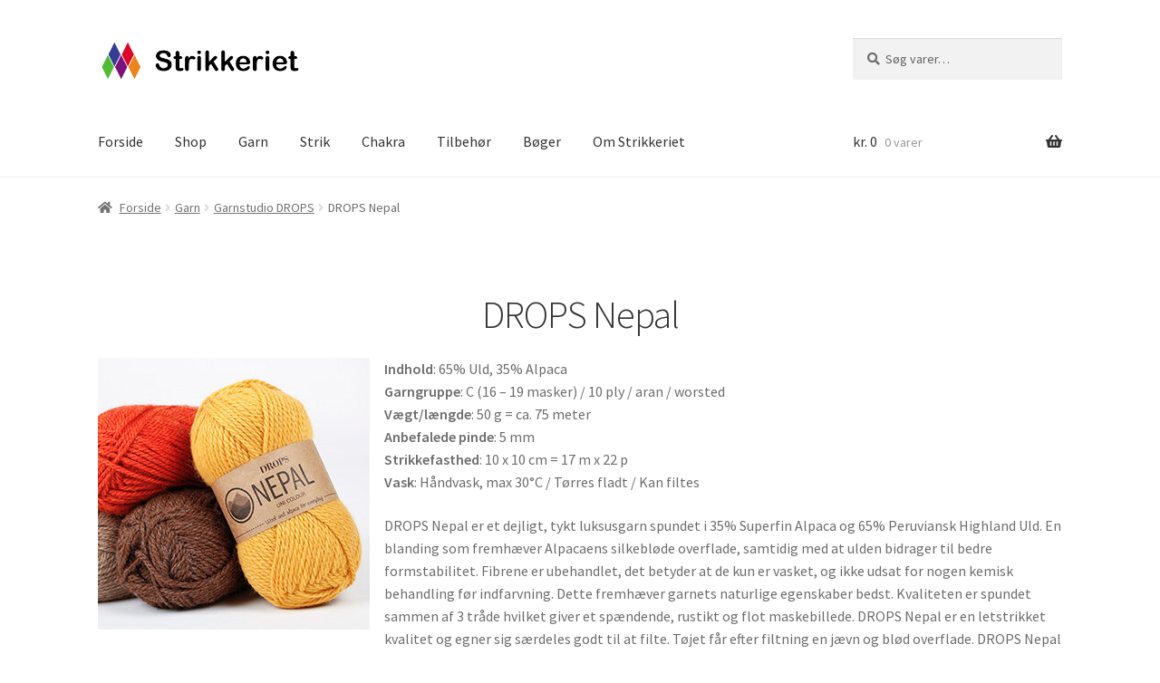

--- FILE ---
content_type: text/html; charset=UTF-8
request_url: https://www.strikkeriet.dk/vare-kategori/garn/garnstudio-drops/drops-nepal/
body_size: 21984
content:
<!doctype html>
<html lang="da-DK">
<head>
<meta charset="UTF-8">
<meta name="viewport" content="width=device-width, initial-scale=1">
<link rel="profile" href="http://gmpg.org/xfn/11">
<link rel="pingback" href="https://www.strikkeriet.dk/woocommerce/xmlrpc.php">

<meta name='robots' content='index, follow, max-image-preview:large, max-snippet:-1, max-video-preview:-1' />
<script>window._wca = window._wca || [];</script>

	<!-- This site is optimized with the Yoast SEO plugin v26.8 - https://yoast.com/product/yoast-seo-wordpress/ -->
	<title>DROPS Nepal Arkiv - Strikkeriet</title>
	<link rel="canonical" href="https://www.strikkeriet.dk/vare-kategori/garn/garnstudio-drops/drops-nepal/" />
	<link rel="next" href="https://www.strikkeriet.dk/vare-kategori/garn/garnstudio-drops/drops-nepal/page/2/" />
	<meta property="og:locale" content="da_DK" />
	<meta property="og:type" content="article" />
	<meta property="og:title" content="DROPS Nepal Arkiv - Strikkeriet" />
	<meta property="og:description" content="Indhold: 65% Uld, 35% Alpaca Garngruppe: C (16 &#8211; 19 masker) / 10 ply / aran / worsted Vægt/længde: 50 g = ca. 75 meter Anbefalede pinde: 5 mm Strikkefasthed: 10 x 10 cm = 17 m x 22 p Vask: Håndvask, max 30°C / Tørres fladt / Kan filtes DROPS Nepal er et dejligt, tykt luksusgarn spundet i 35% Superfin Alpaca og 65% Peruviansk Highland Uld. En blanding som fremhæver Alpacaens silkebløde overflade, samtidig med at ulden bidrager til bedre formstabilitet. Fibrene er ubehandlet, det betyder at de kun er vasket, og ikke udsat for nogen kemisk behandling før indfarvning. Dette fremhæver garnets naturlige egenskaber bedst. Kvaliteten er spundet sammen af 3 tråde hvilket giver et spændende, rustikt og flot maskebillede. DROPS Nepal er en letstrikket kvalitet og egner sig særdeles godt til at filte. Tøjet får efter filtning en jævn og blød overflade. DROPS Nepal indeholder mixfarver, det betyder at ulden kartes sammen før garnet spindes hvilket giver en flot mixet effekt. Fremstillet i Peru." />
	<meta property="og:url" content="https://www.strikkeriet.dk/vare-kategori/garn/garnstudio-drops/drops-nepal/" />
	<meta property="og:site_name" content="Strikkeriet" />
	<meta property="og:image" content="https://www.strikkeriet.dk/woocommerce/wp-content/uploads/drops-nepal-garn-300x300.jpg" />
	<meta name="twitter:card" content="summary_large_image" />
	<script type="application/ld+json" class="yoast-schema-graph">{"@context":"https://schema.org","@graph":[{"@type":"CollectionPage","@id":"https://www.strikkeriet.dk/vare-kategori/garn/garnstudio-drops/drops-nepal/","url":"https://www.strikkeriet.dk/vare-kategori/garn/garnstudio-drops/drops-nepal/","name":"DROPS Nepal Arkiv - Strikkeriet","isPartOf":{"@id":"https://www.strikkeriet.dk/#website"},"primaryImageOfPage":{"@id":"https://www.strikkeriet.dk/vare-kategori/garn/garnstudio-drops/drops-nepal/#primaryimage"},"image":{"@id":"https://www.strikkeriet.dk/vare-kategori/garn/garnstudio-drops/drops-nepal/#primaryimage"},"thumbnailUrl":"https://www.strikkeriet.dk/woocommerce/wp-content/uploads/drops-nepal-natur-0100.jpg","breadcrumb":{"@id":"https://www.strikkeriet.dk/vare-kategori/garn/garnstudio-drops/drops-nepal/#breadcrumb"},"inLanguage":"da-DK"},{"@type":"ImageObject","inLanguage":"da-DK","@id":"https://www.strikkeriet.dk/vare-kategori/garn/garnstudio-drops/drops-nepal/#primaryimage","url":"https://www.strikkeriet.dk/woocommerce/wp-content/uploads/drops-nepal-natur-0100.jpg","contentUrl":"https://www.strikkeriet.dk/woocommerce/wp-content/uploads/drops-nepal-natur-0100.jpg","width":300,"height":300},{"@type":"BreadcrumbList","@id":"https://www.strikkeriet.dk/vare-kategori/garn/garnstudio-drops/drops-nepal/#breadcrumb","itemListElement":[{"@type":"ListItem","position":1,"name":"Hjem","item":"https://www.strikkeriet.dk/"},{"@type":"ListItem","position":2,"name":"Garn","item":"https://www.strikkeriet.dk/vare-kategori/garn/"},{"@type":"ListItem","position":3,"name":"Garnstudio DROPS","item":"https://www.strikkeriet.dk/vare-kategori/garn/garnstudio-drops/"},{"@type":"ListItem","position":4,"name":"DROPS Nepal"}]},{"@type":"WebSite","@id":"https://www.strikkeriet.dk/#website","url":"https://www.strikkeriet.dk/","name":"Strikkeriet","description":"Kvalitetsgarn til konkurrencedygtige priser","publisher":{"@id":"https://www.strikkeriet.dk/#organization"},"potentialAction":[{"@type":"SearchAction","target":{"@type":"EntryPoint","urlTemplate":"https://www.strikkeriet.dk/?s={search_term_string}"},"query-input":{"@type":"PropertyValueSpecification","valueRequired":true,"valueName":"search_term_string"}}],"inLanguage":"da-DK"},{"@type":"Organization","@id":"https://www.strikkeriet.dk/#organization","name":"Strikkeriet","url":"https://www.strikkeriet.dk/","logo":{"@type":"ImageObject","inLanguage":"da-DK","@id":"https://www.strikkeriet.dk/#/schema/logo/image/","url":"https://www.strikkeriet.dk/woocommerce/wp-content/uploads/logo-512x512-1.png","contentUrl":"https://www.strikkeriet.dk/woocommerce/wp-content/uploads/logo-512x512-1.png","width":512,"height":512,"caption":"Strikkeriet"},"image":{"@id":"https://www.strikkeriet.dk/#/schema/logo/image/"},"sameAs":["https://www.instagram.com/strikkeriet.dk/"]}]}</script>
	<!-- / Yoast SEO plugin. -->


<link rel='dns-prefetch' href='//www.googletagmanager.com' />
<link rel='dns-prefetch' href='//stats.wp.com' />
<link rel='dns-prefetch' href='//capi-automation.s3.us-east-2.amazonaws.com' />
<link rel='dns-prefetch' href='//fonts.googleapis.com' />
<link rel="alternate" type="application/rss+xml" title="Strikkeriet &raquo; Feed" href="https://www.strikkeriet.dk/feed/" />
<link rel="alternate" type="application/rss+xml" title="Strikkeriet &raquo; DROPS Nepal Kategori Feed" href="https://www.strikkeriet.dk/vare-kategori/garn/garnstudio-drops/drops-nepal/feed/" />
<style id='wp-img-auto-sizes-contain-inline-css'>
img:is([sizes=auto i],[sizes^="auto," i]){contain-intrinsic-size:3000px 1500px}
/*# sourceURL=wp-img-auto-sizes-contain-inline-css */
</style>
<style id='wp-emoji-styles-inline-css'>

	img.wp-smiley, img.emoji {
		display: inline !important;
		border: none !important;
		box-shadow: none !important;
		height: 1em !important;
		width: 1em !important;
		margin: 0 0.07em !important;
		vertical-align: -0.1em !important;
		background: none !important;
		padding: 0 !important;
	}
/*# sourceURL=wp-emoji-styles-inline-css */
</style>
<style id='wp-block-library-inline-css'>
:root{--wp-block-synced-color:#7a00df;--wp-block-synced-color--rgb:122,0,223;--wp-bound-block-color:var(--wp-block-synced-color);--wp-editor-canvas-background:#ddd;--wp-admin-theme-color:#007cba;--wp-admin-theme-color--rgb:0,124,186;--wp-admin-theme-color-darker-10:#006ba1;--wp-admin-theme-color-darker-10--rgb:0,107,160.5;--wp-admin-theme-color-darker-20:#005a87;--wp-admin-theme-color-darker-20--rgb:0,90,135;--wp-admin-border-width-focus:2px}@media (min-resolution:192dpi){:root{--wp-admin-border-width-focus:1.5px}}.wp-element-button{cursor:pointer}:root .has-very-light-gray-background-color{background-color:#eee}:root .has-very-dark-gray-background-color{background-color:#313131}:root .has-very-light-gray-color{color:#eee}:root .has-very-dark-gray-color{color:#313131}:root .has-vivid-green-cyan-to-vivid-cyan-blue-gradient-background{background:linear-gradient(135deg,#00d084,#0693e3)}:root .has-purple-crush-gradient-background{background:linear-gradient(135deg,#34e2e4,#4721fb 50%,#ab1dfe)}:root .has-hazy-dawn-gradient-background{background:linear-gradient(135deg,#faaca8,#dad0ec)}:root .has-subdued-olive-gradient-background{background:linear-gradient(135deg,#fafae1,#67a671)}:root .has-atomic-cream-gradient-background{background:linear-gradient(135deg,#fdd79a,#004a59)}:root .has-nightshade-gradient-background{background:linear-gradient(135deg,#330968,#31cdcf)}:root .has-midnight-gradient-background{background:linear-gradient(135deg,#020381,#2874fc)}:root{--wp--preset--font-size--normal:16px;--wp--preset--font-size--huge:42px}.has-regular-font-size{font-size:1em}.has-larger-font-size{font-size:2.625em}.has-normal-font-size{font-size:var(--wp--preset--font-size--normal)}.has-huge-font-size{font-size:var(--wp--preset--font-size--huge)}.has-text-align-center{text-align:center}.has-text-align-left{text-align:left}.has-text-align-right{text-align:right}.has-fit-text{white-space:nowrap!important}#end-resizable-editor-section{display:none}.aligncenter{clear:both}.items-justified-left{justify-content:flex-start}.items-justified-center{justify-content:center}.items-justified-right{justify-content:flex-end}.items-justified-space-between{justify-content:space-between}.screen-reader-text{border:0;clip-path:inset(50%);height:1px;margin:-1px;overflow:hidden;padding:0;position:absolute;width:1px;word-wrap:normal!important}.screen-reader-text:focus{background-color:#ddd;clip-path:none;color:#444;display:block;font-size:1em;height:auto;left:5px;line-height:normal;padding:15px 23px 14px;text-decoration:none;top:5px;width:auto;z-index:100000}html :where(.has-border-color){border-style:solid}html :where([style*=border-top-color]){border-top-style:solid}html :where([style*=border-right-color]){border-right-style:solid}html :where([style*=border-bottom-color]){border-bottom-style:solid}html :where([style*=border-left-color]){border-left-style:solid}html :where([style*=border-width]){border-style:solid}html :where([style*=border-top-width]){border-top-style:solid}html :where([style*=border-right-width]){border-right-style:solid}html :where([style*=border-bottom-width]){border-bottom-style:solid}html :where([style*=border-left-width]){border-left-style:solid}html :where(img[class*=wp-image-]){height:auto;max-width:100%}:where(figure){margin:0 0 1em}html :where(.is-position-sticky){--wp-admin--admin-bar--position-offset:var(--wp-admin--admin-bar--height,0px)}@media screen and (max-width:600px){html :where(.is-position-sticky){--wp-admin--admin-bar--position-offset:0px}}

/*# sourceURL=wp-block-library-inline-css */
</style><style id='global-styles-inline-css'>
:root{--wp--preset--aspect-ratio--square: 1;--wp--preset--aspect-ratio--4-3: 4/3;--wp--preset--aspect-ratio--3-4: 3/4;--wp--preset--aspect-ratio--3-2: 3/2;--wp--preset--aspect-ratio--2-3: 2/3;--wp--preset--aspect-ratio--16-9: 16/9;--wp--preset--aspect-ratio--9-16: 9/16;--wp--preset--color--black: #000000;--wp--preset--color--cyan-bluish-gray: #abb8c3;--wp--preset--color--white: #ffffff;--wp--preset--color--pale-pink: #f78da7;--wp--preset--color--vivid-red: #cf2e2e;--wp--preset--color--luminous-vivid-orange: #ff6900;--wp--preset--color--luminous-vivid-amber: #fcb900;--wp--preset--color--light-green-cyan: #7bdcb5;--wp--preset--color--vivid-green-cyan: #00d084;--wp--preset--color--pale-cyan-blue: #8ed1fc;--wp--preset--color--vivid-cyan-blue: #0693e3;--wp--preset--color--vivid-purple: #9b51e0;--wp--preset--gradient--vivid-cyan-blue-to-vivid-purple: linear-gradient(135deg,rgb(6,147,227) 0%,rgb(155,81,224) 100%);--wp--preset--gradient--light-green-cyan-to-vivid-green-cyan: linear-gradient(135deg,rgb(122,220,180) 0%,rgb(0,208,130) 100%);--wp--preset--gradient--luminous-vivid-amber-to-luminous-vivid-orange: linear-gradient(135deg,rgb(252,185,0) 0%,rgb(255,105,0) 100%);--wp--preset--gradient--luminous-vivid-orange-to-vivid-red: linear-gradient(135deg,rgb(255,105,0) 0%,rgb(207,46,46) 100%);--wp--preset--gradient--very-light-gray-to-cyan-bluish-gray: linear-gradient(135deg,rgb(238,238,238) 0%,rgb(169,184,195) 100%);--wp--preset--gradient--cool-to-warm-spectrum: linear-gradient(135deg,rgb(74,234,220) 0%,rgb(151,120,209) 20%,rgb(207,42,186) 40%,rgb(238,44,130) 60%,rgb(251,105,98) 80%,rgb(254,248,76) 100%);--wp--preset--gradient--blush-light-purple: linear-gradient(135deg,rgb(255,206,236) 0%,rgb(152,150,240) 100%);--wp--preset--gradient--blush-bordeaux: linear-gradient(135deg,rgb(254,205,165) 0%,rgb(254,45,45) 50%,rgb(107,0,62) 100%);--wp--preset--gradient--luminous-dusk: linear-gradient(135deg,rgb(255,203,112) 0%,rgb(199,81,192) 50%,rgb(65,88,208) 100%);--wp--preset--gradient--pale-ocean: linear-gradient(135deg,rgb(255,245,203) 0%,rgb(182,227,212) 50%,rgb(51,167,181) 100%);--wp--preset--gradient--electric-grass: linear-gradient(135deg,rgb(202,248,128) 0%,rgb(113,206,126) 100%);--wp--preset--gradient--midnight: linear-gradient(135deg,rgb(2,3,129) 0%,rgb(40,116,252) 100%);--wp--preset--font-size--small: 14px;--wp--preset--font-size--medium: 23px;--wp--preset--font-size--large: 26px;--wp--preset--font-size--x-large: 42px;--wp--preset--font-size--normal: 16px;--wp--preset--font-size--huge: 37px;--wp--preset--spacing--20: 0.44rem;--wp--preset--spacing--30: 0.67rem;--wp--preset--spacing--40: 1rem;--wp--preset--spacing--50: 1.5rem;--wp--preset--spacing--60: 2.25rem;--wp--preset--spacing--70: 3.38rem;--wp--preset--spacing--80: 5.06rem;--wp--preset--shadow--natural: 6px 6px 9px rgba(0, 0, 0, 0.2);--wp--preset--shadow--deep: 12px 12px 50px rgba(0, 0, 0, 0.4);--wp--preset--shadow--sharp: 6px 6px 0px rgba(0, 0, 0, 0.2);--wp--preset--shadow--outlined: 6px 6px 0px -3px rgb(255, 255, 255), 6px 6px rgb(0, 0, 0);--wp--preset--shadow--crisp: 6px 6px 0px rgb(0, 0, 0);}:root :where(.is-layout-flow) > :first-child{margin-block-start: 0;}:root :where(.is-layout-flow) > :last-child{margin-block-end: 0;}:root :where(.is-layout-flow) > *{margin-block-start: 24px;margin-block-end: 0;}:root :where(.is-layout-constrained) > :first-child{margin-block-start: 0;}:root :where(.is-layout-constrained) > :last-child{margin-block-end: 0;}:root :where(.is-layout-constrained) > *{margin-block-start: 24px;margin-block-end: 0;}:root :where(.is-layout-flex){gap: 24px;}:root :where(.is-layout-grid){gap: 24px;}body .is-layout-flex{display: flex;}.is-layout-flex{flex-wrap: wrap;align-items: center;}.is-layout-flex > :is(*, div){margin: 0;}body .is-layout-grid{display: grid;}.is-layout-grid > :is(*, div){margin: 0;}.has-black-color{color: var(--wp--preset--color--black) !important;}.has-cyan-bluish-gray-color{color: var(--wp--preset--color--cyan-bluish-gray) !important;}.has-white-color{color: var(--wp--preset--color--white) !important;}.has-pale-pink-color{color: var(--wp--preset--color--pale-pink) !important;}.has-vivid-red-color{color: var(--wp--preset--color--vivid-red) !important;}.has-luminous-vivid-orange-color{color: var(--wp--preset--color--luminous-vivid-orange) !important;}.has-luminous-vivid-amber-color{color: var(--wp--preset--color--luminous-vivid-amber) !important;}.has-light-green-cyan-color{color: var(--wp--preset--color--light-green-cyan) !important;}.has-vivid-green-cyan-color{color: var(--wp--preset--color--vivid-green-cyan) !important;}.has-pale-cyan-blue-color{color: var(--wp--preset--color--pale-cyan-blue) !important;}.has-vivid-cyan-blue-color{color: var(--wp--preset--color--vivid-cyan-blue) !important;}.has-vivid-purple-color{color: var(--wp--preset--color--vivid-purple) !important;}.has-black-background-color{background-color: var(--wp--preset--color--black) !important;}.has-cyan-bluish-gray-background-color{background-color: var(--wp--preset--color--cyan-bluish-gray) !important;}.has-white-background-color{background-color: var(--wp--preset--color--white) !important;}.has-pale-pink-background-color{background-color: var(--wp--preset--color--pale-pink) !important;}.has-vivid-red-background-color{background-color: var(--wp--preset--color--vivid-red) !important;}.has-luminous-vivid-orange-background-color{background-color: var(--wp--preset--color--luminous-vivid-orange) !important;}.has-luminous-vivid-amber-background-color{background-color: var(--wp--preset--color--luminous-vivid-amber) !important;}.has-light-green-cyan-background-color{background-color: var(--wp--preset--color--light-green-cyan) !important;}.has-vivid-green-cyan-background-color{background-color: var(--wp--preset--color--vivid-green-cyan) !important;}.has-pale-cyan-blue-background-color{background-color: var(--wp--preset--color--pale-cyan-blue) !important;}.has-vivid-cyan-blue-background-color{background-color: var(--wp--preset--color--vivid-cyan-blue) !important;}.has-vivid-purple-background-color{background-color: var(--wp--preset--color--vivid-purple) !important;}.has-black-border-color{border-color: var(--wp--preset--color--black) !important;}.has-cyan-bluish-gray-border-color{border-color: var(--wp--preset--color--cyan-bluish-gray) !important;}.has-white-border-color{border-color: var(--wp--preset--color--white) !important;}.has-pale-pink-border-color{border-color: var(--wp--preset--color--pale-pink) !important;}.has-vivid-red-border-color{border-color: var(--wp--preset--color--vivid-red) !important;}.has-luminous-vivid-orange-border-color{border-color: var(--wp--preset--color--luminous-vivid-orange) !important;}.has-luminous-vivid-amber-border-color{border-color: var(--wp--preset--color--luminous-vivid-amber) !important;}.has-light-green-cyan-border-color{border-color: var(--wp--preset--color--light-green-cyan) !important;}.has-vivid-green-cyan-border-color{border-color: var(--wp--preset--color--vivid-green-cyan) !important;}.has-pale-cyan-blue-border-color{border-color: var(--wp--preset--color--pale-cyan-blue) !important;}.has-vivid-cyan-blue-border-color{border-color: var(--wp--preset--color--vivid-cyan-blue) !important;}.has-vivid-purple-border-color{border-color: var(--wp--preset--color--vivid-purple) !important;}.has-vivid-cyan-blue-to-vivid-purple-gradient-background{background: var(--wp--preset--gradient--vivid-cyan-blue-to-vivid-purple) !important;}.has-light-green-cyan-to-vivid-green-cyan-gradient-background{background: var(--wp--preset--gradient--light-green-cyan-to-vivid-green-cyan) !important;}.has-luminous-vivid-amber-to-luminous-vivid-orange-gradient-background{background: var(--wp--preset--gradient--luminous-vivid-amber-to-luminous-vivid-orange) !important;}.has-luminous-vivid-orange-to-vivid-red-gradient-background{background: var(--wp--preset--gradient--luminous-vivid-orange-to-vivid-red) !important;}.has-very-light-gray-to-cyan-bluish-gray-gradient-background{background: var(--wp--preset--gradient--very-light-gray-to-cyan-bluish-gray) !important;}.has-cool-to-warm-spectrum-gradient-background{background: var(--wp--preset--gradient--cool-to-warm-spectrum) !important;}.has-blush-light-purple-gradient-background{background: var(--wp--preset--gradient--blush-light-purple) !important;}.has-blush-bordeaux-gradient-background{background: var(--wp--preset--gradient--blush-bordeaux) !important;}.has-luminous-dusk-gradient-background{background: var(--wp--preset--gradient--luminous-dusk) !important;}.has-pale-ocean-gradient-background{background: var(--wp--preset--gradient--pale-ocean) !important;}.has-electric-grass-gradient-background{background: var(--wp--preset--gradient--electric-grass) !important;}.has-midnight-gradient-background{background: var(--wp--preset--gradient--midnight) !important;}.has-small-font-size{font-size: var(--wp--preset--font-size--small) !important;}.has-medium-font-size{font-size: var(--wp--preset--font-size--medium) !important;}.has-large-font-size{font-size: var(--wp--preset--font-size--large) !important;}.has-x-large-font-size{font-size: var(--wp--preset--font-size--x-large) !important;}
/*# sourceURL=global-styles-inline-css */
</style>

<style id='classic-theme-styles-inline-css'>
/*! This file is auto-generated */
.wp-block-button__link{color:#fff;background-color:#32373c;border-radius:9999px;box-shadow:none;text-decoration:none;padding:calc(.667em + 2px) calc(1.333em + 2px);font-size:1.125em}.wp-block-file__button{background:#32373c;color:#fff;text-decoration:none}
/*# sourceURL=/wp-includes/css/classic-themes.min.css */
</style>
<link rel='stylesheet' id='storefront-gutenberg-blocks-css' href='https://www.strikkeriet.dk/woocommerce/wp-content/themes/storefront/assets/css/base/gutenberg-blocks.css?ver=4.6.2' media='all' />
<style id='storefront-gutenberg-blocks-inline-css'>

				.wp-block-button__link:not(.has-text-color) {
					color: #333333;
				}

				.wp-block-button__link:not(.has-text-color):hover,
				.wp-block-button__link:not(.has-text-color):focus,
				.wp-block-button__link:not(.has-text-color):active {
					color: #333333;
				}

				.wp-block-button__link:not(.has-background) {
					background-color: #eeeeee;
				}

				.wp-block-button__link:not(.has-background):hover,
				.wp-block-button__link:not(.has-background):focus,
				.wp-block-button__link:not(.has-background):active {
					border-color: #d5d5d5;
					background-color: #d5d5d5;
				}

				.wc-block-grid__products .wc-block-grid__product .wp-block-button__link {
					background-color: #eeeeee;
					border-color: #eeeeee;
					color: #333333;
				}

				.wp-block-quote footer,
				.wp-block-quote cite,
				.wp-block-quote__citation {
					color: #6d6d6d;
				}

				.wp-block-pullquote cite,
				.wp-block-pullquote footer,
				.wp-block-pullquote__citation {
					color: #6d6d6d;
				}

				.wp-block-image figcaption {
					color: #6d6d6d;
				}

				.wp-block-separator.is-style-dots::before {
					color: #333333;
				}

				.wp-block-file a.wp-block-file__button {
					color: #333333;
					background-color: #eeeeee;
					border-color: #eeeeee;
				}

				.wp-block-file a.wp-block-file__button:hover,
				.wp-block-file a.wp-block-file__button:focus,
				.wp-block-file a.wp-block-file__button:active {
					color: #333333;
					background-color: #d5d5d5;
				}

				.wp-block-code,
				.wp-block-preformatted pre {
					color: #6d6d6d;
				}

				.wp-block-table:not( .has-background ):not( .is-style-stripes ) tbody tr:nth-child(2n) td {
					background-color: #fdfdfd;
				}

				.wp-block-cover .wp-block-cover__inner-container h1:not(.has-text-color),
				.wp-block-cover .wp-block-cover__inner-container h2:not(.has-text-color),
				.wp-block-cover .wp-block-cover__inner-container h3:not(.has-text-color),
				.wp-block-cover .wp-block-cover__inner-container h4:not(.has-text-color),
				.wp-block-cover .wp-block-cover__inner-container h5:not(.has-text-color),
				.wp-block-cover .wp-block-cover__inner-container h6:not(.has-text-color) {
					color: #000000;
				}

				div.wc-block-components-price-slider__range-input-progress,
				.rtl .wc-block-components-price-slider__range-input-progress {
					--range-color: #7f54b3;
				}

				/* Target only IE11 */
				@media all and (-ms-high-contrast: none), (-ms-high-contrast: active) {
					.wc-block-components-price-slider__range-input-progress {
						background: #7f54b3;
					}
				}

				.wc-block-components-button:not(.is-link) {
					background-color: #333333;
					color: #ffffff;
				}

				.wc-block-components-button:not(.is-link):hover,
				.wc-block-components-button:not(.is-link):focus,
				.wc-block-components-button:not(.is-link):active {
					background-color: #1a1a1a;
					color: #ffffff;
				}

				.wc-block-components-button:not(.is-link):disabled {
					background-color: #333333;
					color: #ffffff;
				}

				.wc-block-cart__submit-container {
					background-color: #ffffff;
				}

				.wc-block-cart__submit-container::before {
					color: rgba(220,220,220,0.5);
				}

				.wc-block-components-order-summary-item__quantity {
					background-color: #ffffff;
					border-color: #6d6d6d;
					box-shadow: 0 0 0 2px #ffffff;
					color: #6d6d6d;
				}
			
/*# sourceURL=storefront-gutenberg-blocks-inline-css */
</style>
<style id='woocommerce-inline-inline-css'>
.woocommerce form .form-row .required { visibility: visible; }
/*# sourceURL=woocommerce-inline-inline-css */
</style>
<link rel='stylesheet' id='storefront-style-css' href='https://www.strikkeriet.dk/woocommerce/wp-content/themes/storefront/style.css?ver=4.6.2' media='all' />
<style id='storefront-style-inline-css'>

			.main-navigation ul li a,
			.site-title a,
			ul.menu li a,
			.site-branding h1 a,
			button.menu-toggle,
			button.menu-toggle:hover,
			.handheld-navigation .dropdown-toggle {
				color: #333333;
			}

			button.menu-toggle,
			button.menu-toggle:hover {
				border-color: #333333;
			}

			.main-navigation ul li a:hover,
			.main-navigation ul li:hover > a,
			.site-title a:hover,
			.site-header ul.menu li.current-menu-item > a {
				color: #747474;
			}

			table:not( .has-background ) th {
				background-color: #f8f8f8;
			}

			table:not( .has-background ) tbody td {
				background-color: #fdfdfd;
			}

			table:not( .has-background ) tbody tr:nth-child(2n) td,
			fieldset,
			fieldset legend {
				background-color: #fbfbfb;
			}

			.site-header,
			.secondary-navigation ul ul,
			.main-navigation ul.menu > li.menu-item-has-children:after,
			.secondary-navigation ul.menu ul,
			.storefront-handheld-footer-bar,
			.storefront-handheld-footer-bar ul li > a,
			.storefront-handheld-footer-bar ul li.search .site-search,
			button.menu-toggle,
			button.menu-toggle:hover {
				background-color: #ffffff;
			}

			p.site-description,
			.site-header,
			.storefront-handheld-footer-bar {
				color: #404040;
			}

			button.menu-toggle:after,
			button.menu-toggle:before,
			button.menu-toggle span:before {
				background-color: #333333;
			}

			h1, h2, h3, h4, h5, h6, .wc-block-grid__product-title {
				color: #333333;
			}

			.widget h1 {
				border-bottom-color: #333333;
			}

			body,
			.secondary-navigation a {
				color: #6d6d6d;
			}

			.widget-area .widget a,
			.hentry .entry-header .posted-on a,
			.hentry .entry-header .post-author a,
			.hentry .entry-header .post-comments a,
			.hentry .entry-header .byline a {
				color: #727272;
			}

			a {
				color: #7f54b3;
			}

			a:focus,
			button:focus,
			.button.alt:focus,
			input:focus,
			textarea:focus,
			input[type="button"]:focus,
			input[type="reset"]:focus,
			input[type="submit"]:focus,
			input[type="email"]:focus,
			input[type="tel"]:focus,
			input[type="url"]:focus,
			input[type="password"]:focus,
			input[type="search"]:focus {
				outline-color: #7f54b3;
			}

			button, input[type="button"], input[type="reset"], input[type="submit"], .button, .widget a.button {
				background-color: #eeeeee;
				border-color: #eeeeee;
				color: #333333;
			}

			button:hover, input[type="button"]:hover, input[type="reset"]:hover, input[type="submit"]:hover, .button:hover, .widget a.button:hover {
				background-color: #d5d5d5;
				border-color: #d5d5d5;
				color: #333333;
			}

			button.alt, input[type="button"].alt, input[type="reset"].alt, input[type="submit"].alt, .button.alt, .widget-area .widget a.button.alt {
				background-color: #333333;
				border-color: #333333;
				color: #ffffff;
			}

			button.alt:hover, input[type="button"].alt:hover, input[type="reset"].alt:hover, input[type="submit"].alt:hover, .button.alt:hover, .widget-area .widget a.button.alt:hover {
				background-color: #1a1a1a;
				border-color: #1a1a1a;
				color: #ffffff;
			}

			.pagination .page-numbers li .page-numbers.current {
				background-color: #e6e6e6;
				color: #636363;
			}

			#comments .comment-list .comment-content .comment-text {
				background-color: #f8f8f8;
			}

			.site-footer {
				background-color: #353535;
				color: #ffffff;
			}

			.site-footer a:not(.button):not(.components-button) {
				color: #ffffff;
			}

			.site-footer .storefront-handheld-footer-bar a:not(.button):not(.components-button) {
				color: #333333;
			}

			.site-footer h1, .site-footer h2, .site-footer h3, .site-footer h4, .site-footer h5, .site-footer h6, .site-footer .widget .widget-title, .site-footer .widget .widgettitle {
				color: #ffffff;
			}

			.page-template-template-homepage.has-post-thumbnail .type-page.has-post-thumbnail .entry-title {
				color: #000000;
			}

			.page-template-template-homepage.has-post-thumbnail .type-page.has-post-thumbnail .entry-content {
				color: #000000;
			}

			@media screen and ( min-width: 768px ) {
				.secondary-navigation ul.menu a:hover {
					color: #595959;
				}

				.secondary-navigation ul.menu a {
					color: #404040;
				}

				.main-navigation ul.menu ul.sub-menu,
				.main-navigation ul.nav-menu ul.children {
					background-color: #f0f0f0;
				}

				.site-header {
					border-bottom-color: #f0f0f0;
				}
			}
/*# sourceURL=storefront-style-inline-css */
</style>
<link rel='stylesheet' id='storefront-icons-css' href='https://www.strikkeriet.dk/woocommerce/wp-content/themes/storefront/assets/css/base/icons.css?ver=4.6.2' media='all' />
<link rel='stylesheet' id='storefront-fonts-css' href='https://fonts.googleapis.com/css?family=Source+Sans+Pro%3A400%2C300%2C300italic%2C400italic%2C600%2C700%2C900&#038;subset=latin%2Clatin-ext&#038;ver=4.6.2' media='all' />
<link rel='stylesheet' id='storefront-jetpack-widgets-css' href='https://www.strikkeriet.dk/woocommerce/wp-content/themes/storefront/assets/css/jetpack/widgets.css?ver=4.6.2' media='all' />
<link rel='stylesheet' id='storefront-woocommerce-style-css' href='https://www.strikkeriet.dk/woocommerce/wp-content/themes/storefront/assets/css/woocommerce/woocommerce.css?ver=4.6.2' media='all' />
<style id='storefront-woocommerce-style-inline-css'>
@font-face {
				font-family: star;
				src: url(https://www.strikkeriet.dk/woocommerce/wp-content/plugins/woocommerce/assets/fonts/star.eot);
				src:
					url(https://www.strikkeriet.dk/woocommerce/wp-content/plugins/woocommerce/assets/fonts/star.eot?#iefix) format("embedded-opentype"),
					url(https://www.strikkeriet.dk/woocommerce/wp-content/plugins/woocommerce/assets/fonts/star.woff) format("woff"),
					url(https://www.strikkeriet.dk/woocommerce/wp-content/plugins/woocommerce/assets/fonts/star.ttf) format("truetype"),
					url(https://www.strikkeriet.dk/woocommerce/wp-content/plugins/woocommerce/assets/fonts/star.svg#star) format("svg");
				font-weight: 400;
				font-style: normal;
			}
			@font-face {
				font-family: WooCommerce;
				src: url(https://www.strikkeriet.dk/woocommerce/wp-content/plugins/woocommerce/assets/fonts/WooCommerce.eot);
				src:
					url(https://www.strikkeriet.dk/woocommerce/wp-content/plugins/woocommerce/assets/fonts/WooCommerce.eot?#iefix) format("embedded-opentype"),
					url(https://www.strikkeriet.dk/woocommerce/wp-content/plugins/woocommerce/assets/fonts/WooCommerce.woff) format("woff"),
					url(https://www.strikkeriet.dk/woocommerce/wp-content/plugins/woocommerce/assets/fonts/WooCommerce.ttf) format("truetype"),
					url(https://www.strikkeriet.dk/woocommerce/wp-content/plugins/woocommerce/assets/fonts/WooCommerce.svg#WooCommerce) format("svg");
				font-weight: 400;
				font-style: normal;
			}

			a.cart-contents,
			.site-header-cart .widget_shopping_cart a {
				color: #333333;
			}

			a.cart-contents:hover,
			.site-header-cart .widget_shopping_cart a:hover,
			.site-header-cart:hover > li > a {
				color: #747474;
			}

			table.cart td.product-remove,
			table.cart td.actions {
				border-top-color: #ffffff;
			}

			.storefront-handheld-footer-bar ul li.cart .count {
				background-color: #333333;
				color: #ffffff;
				border-color: #ffffff;
			}

			.woocommerce-tabs ul.tabs li.active a,
			ul.products li.product .price,
			.onsale,
			.wc-block-grid__product-onsale,
			.widget_search form:before,
			.widget_product_search form:before {
				color: #6d6d6d;
			}

			.woocommerce-breadcrumb a,
			a.woocommerce-review-link,
			.product_meta a {
				color: #727272;
			}

			.wc-block-grid__product-onsale,
			.onsale {
				border-color: #6d6d6d;
			}

			.star-rating span:before,
			.quantity .plus, .quantity .minus,
			p.stars a:hover:after,
			p.stars a:after,
			.star-rating span:before,
			#payment .payment_methods li input[type=radio]:first-child:checked+label:before {
				color: #7f54b3;
			}

			.widget_price_filter .ui-slider .ui-slider-range,
			.widget_price_filter .ui-slider .ui-slider-handle {
				background-color: #7f54b3;
			}

			.order_details {
				background-color: #f8f8f8;
			}

			.order_details > li {
				border-bottom: 1px dotted #e3e3e3;
			}

			.order_details:before,
			.order_details:after {
				background: -webkit-linear-gradient(transparent 0,transparent 0),-webkit-linear-gradient(135deg,#f8f8f8 33.33%,transparent 33.33%),-webkit-linear-gradient(45deg,#f8f8f8 33.33%,transparent 33.33%)
			}

			#order_review {
				background-color: #ffffff;
			}

			#payment .payment_methods > li .payment_box,
			#payment .place-order {
				background-color: #fafafa;
			}

			#payment .payment_methods > li:not(.woocommerce-notice) {
				background-color: #f5f5f5;
			}

			#payment .payment_methods > li:not(.woocommerce-notice):hover {
				background-color: #f0f0f0;
			}

			.woocommerce-pagination .page-numbers li .page-numbers.current {
				background-color: #e6e6e6;
				color: #636363;
			}

			.wc-block-grid__product-onsale,
			.onsale,
			.woocommerce-pagination .page-numbers li .page-numbers:not(.current) {
				color: #6d6d6d;
			}

			p.stars a:before,
			p.stars a:hover~a:before,
			p.stars.selected a.active~a:before {
				color: #6d6d6d;
			}

			p.stars.selected a.active:before,
			p.stars:hover a:before,
			p.stars.selected a:not(.active):before,
			p.stars.selected a.active:before {
				color: #7f54b3;
			}

			.single-product div.product .woocommerce-product-gallery .woocommerce-product-gallery__trigger {
				background-color: #eeeeee;
				color: #333333;
			}

			.single-product div.product .woocommerce-product-gallery .woocommerce-product-gallery__trigger:hover {
				background-color: #d5d5d5;
				border-color: #d5d5d5;
				color: #333333;
			}

			.button.added_to_cart:focus,
			.button.wc-forward:focus {
				outline-color: #7f54b3;
			}

			.added_to_cart,
			.site-header-cart .widget_shopping_cart a.button,
			.wc-block-grid__products .wc-block-grid__product .wp-block-button__link {
				background-color: #eeeeee;
				border-color: #eeeeee;
				color: #333333;
			}

			.added_to_cart:hover,
			.site-header-cart .widget_shopping_cart a.button:hover,
			.wc-block-grid__products .wc-block-grid__product .wp-block-button__link:hover {
				background-color: #d5d5d5;
				border-color: #d5d5d5;
				color: #333333;
			}

			.added_to_cart.alt, .added_to_cart, .widget a.button.checkout {
				background-color: #333333;
				border-color: #333333;
				color: #ffffff;
			}

			.added_to_cart.alt:hover, .added_to_cart:hover, .widget a.button.checkout:hover {
				background-color: #1a1a1a;
				border-color: #1a1a1a;
				color: #ffffff;
			}

			.button.loading {
				color: #eeeeee;
			}

			.button.loading:hover {
				background-color: #eeeeee;
			}

			.button.loading:after {
				color: #333333;
			}

			@media screen and ( min-width: 768px ) {
				.site-header-cart .widget_shopping_cart,
				.site-header .product_list_widget li .quantity {
					color: #404040;
				}

				.site-header-cart .widget_shopping_cart .buttons,
				.site-header-cart .widget_shopping_cart .total {
					background-color: #f5f5f5;
				}

				.site-header-cart .widget_shopping_cart {
					background-color: #f0f0f0;
				}
			}
				.storefront-product-pagination a {
					color: #6d6d6d;
					background-color: #ffffff;
				}
				.storefront-sticky-add-to-cart {
					color: #6d6d6d;
					background-color: #ffffff;
				}

				.storefront-sticky-add-to-cart a:not(.button) {
					color: #333333;
				}
/*# sourceURL=storefront-woocommerce-style-inline-css */
</style>
<link rel='stylesheet' id='storefront-woocommerce-brands-style-css' href='https://www.strikkeriet.dk/woocommerce/wp-content/themes/storefront/assets/css/woocommerce/extensions/brands.css?ver=4.6.2' media='all' />
<script id="woocommerce-google-analytics-integration-gtag-js-after">
/* Google Analytics for WooCommerce (gtag.js) */
					window.dataLayer = window.dataLayer || [];
					function gtag(){dataLayer.push(arguments);}
					// Set up default consent state.
					for ( const mode of [{"analytics_storage":"denied","ad_storage":"denied","ad_user_data":"denied","ad_personalization":"denied","region":["AT","BE","BG","HR","CY","CZ","DK","EE","FI","FR","DE","GR","HU","IS","IE","IT","LV","LI","LT","LU","MT","NL","NO","PL","PT","RO","SK","SI","ES","SE","GB","CH"]}] || [] ) {
						gtag( "consent", "default", { "wait_for_update": 500, ...mode } );
					}
					gtag("js", new Date());
					gtag("set", "developer_id.dOGY3NW", true);
					gtag("config", "GT-P3MNNXJ", {"track_404":true,"allow_google_signals":false,"logged_in":false,"linker":{"domains":[],"allow_incoming":false},"custom_map":{"dimension1":"logged_in"}});
//# sourceURL=woocommerce-google-analytics-integration-gtag-js-after
</script>
<script src="https://www.strikkeriet.dk/woocommerce/wp-includes/js/jquery/jquery.min.js?ver=3.7.1" id="jquery-core-js"></script>
<script src="https://www.strikkeriet.dk/woocommerce/wp-includes/js/jquery/jquery-migrate.min.js?ver=3.4.1" id="jquery-migrate-js"></script>
<script src="https://www.strikkeriet.dk/woocommerce/wp-content/plugins/woocommerce/assets/js/jquery-blockui/jquery.blockUI.min.js?ver=2.7.0-wc.10.4.3" id="wc-jquery-blockui-js" defer data-wp-strategy="defer"></script>
<script id="wc-add-to-cart-js-extra">
var wc_add_to_cart_params = {"ajax_url":"/woocommerce/wp-admin/admin-ajax.php","wc_ajax_url":"/?wc-ajax=%%endpoint%%","i18n_view_cart":"Se kurv","cart_url":"https://www.strikkeriet.dk/kurv/","is_cart":"","cart_redirect_after_add":"no"};
//# sourceURL=wc-add-to-cart-js-extra
</script>
<script src="https://www.strikkeriet.dk/woocommerce/wp-content/plugins/woocommerce/assets/js/frontend/add-to-cart.min.js?ver=10.4.3" id="wc-add-to-cart-js" defer data-wp-strategy="defer"></script>
<script src="https://www.strikkeriet.dk/woocommerce/wp-content/plugins/woocommerce/assets/js/js-cookie/js.cookie.min.js?ver=2.1.4-wc.10.4.3" id="wc-js-cookie-js" defer data-wp-strategy="defer"></script>
<script id="woocommerce-js-extra">
var woocommerce_params = {"ajax_url":"/woocommerce/wp-admin/admin-ajax.php","wc_ajax_url":"/?wc-ajax=%%endpoint%%","i18n_password_show":"Vis adgangskode","i18n_password_hide":"Skjul adgangskode"};
//# sourceURL=woocommerce-js-extra
</script>
<script src="https://www.strikkeriet.dk/woocommerce/wp-content/plugins/woocommerce/assets/js/frontend/woocommerce.min.js?ver=10.4.3" id="woocommerce-js" defer data-wp-strategy="defer"></script>
<script id="wc-cart-fragments-js-extra">
var wc_cart_fragments_params = {"ajax_url":"/woocommerce/wp-admin/admin-ajax.php","wc_ajax_url":"/?wc-ajax=%%endpoint%%","cart_hash_key":"wc_cart_hash_5aed57cdf8a7d9865a3c38a6a49a8392","fragment_name":"wc_fragments_5aed57cdf8a7d9865a3c38a6a49a8392","request_timeout":"5000"};
//# sourceURL=wc-cart-fragments-js-extra
</script>
<script src="https://www.strikkeriet.dk/woocommerce/wp-content/plugins/woocommerce/assets/js/frontend/cart-fragments.min.js?ver=10.4.3" id="wc-cart-fragments-js" defer data-wp-strategy="defer"></script>
<script src="https://stats.wp.com/s-202605.js" id="woocommerce-analytics-js" defer data-wp-strategy="defer"></script>
<link rel="https://api.w.org/" href="https://www.strikkeriet.dk/wp-json/" /><link rel="alternate" title="JSON" type="application/json" href="https://www.strikkeriet.dk/wp-json/wp/v2/product_cat/46" /><link rel="EditURI" type="application/rsd+xml" title="RSD" href="https://www.strikkeriet.dk/woocommerce/xmlrpc.php?rsd" />
<meta name="generator" content="WordPress 6.9" />
<meta name="generator" content="WooCommerce 10.4.3" />
<meta name="generator" content="Site Kit by Google 1.171.0" />	<style>img#wpstats{display:none}</style>
			<noscript><style>.woocommerce-product-gallery{ opacity: 1 !important; }</style></noscript>
				<script  type="text/javascript">
				!function(f,b,e,v,n,t,s){if(f.fbq)return;n=f.fbq=function(){n.callMethod?
					n.callMethod.apply(n,arguments):n.queue.push(arguments)};if(!f._fbq)f._fbq=n;
					n.push=n;n.loaded=!0;n.version='2.0';n.queue=[];t=b.createElement(e);t.async=!0;
					t.src=v;s=b.getElementsByTagName(e)[0];s.parentNode.insertBefore(t,s)}(window,
					document,'script','https://connect.facebook.net/en_US/fbevents.js');
			</script>
			<!-- WooCommerce Facebook Integration Begin -->
			<script  type="text/javascript">

				fbq('init', '428522829246462', {}, {
    "agent": "woocommerce_2-10.4.3-3.5.15"
});

				document.addEventListener( 'DOMContentLoaded', function() {
					// Insert placeholder for events injected when a product is added to the cart through AJAX.
					document.body.insertAdjacentHTML( 'beforeend', '<div class=\"wc-facebook-pixel-event-placeholder\"></div>' );
				}, false );

			</script>
			<!-- WooCommerce Facebook Integration End -->
			<link rel="icon" href="https://www.strikkeriet.dk/woocommerce/wp-content/uploads/cropped-logo-512x512-1-32x32.png" sizes="32x32" />
<link rel="icon" href="https://www.strikkeriet.dk/woocommerce/wp-content/uploads/cropped-logo-512x512-1-192x192.png" sizes="192x192" />
<link rel="apple-touch-icon" href="https://www.strikkeriet.dk/woocommerce/wp-content/uploads/cropped-logo-512x512-1-180x180.png" />
<meta name="msapplication-TileImage" content="https://www.strikkeriet.dk/woocommerce/wp-content/uploads/cropped-logo-512x512-1-270x270.png" />
		<style id="wp-custom-css">
			.site-info {
  visibility: hidden;
}		</style>
		<link rel='stylesheet' id='wc-blocks-style-css' href='https://www.strikkeriet.dk/woocommerce/wp-content/plugins/woocommerce/assets/client/blocks/wc-blocks.css?ver=wc-10.4.3' media='all' />
</head>

<body class="archive tax-product_cat term-drops-nepal term-46 wp-custom-logo wp-embed-responsive wp-theme-storefront theme-storefront woocommerce woocommerce-page woocommerce-no-js storefront-full-width-content storefront-align-wide right-sidebar woocommerce-active">



<div id="page" class="hfeed site">
	
	<header id="masthead" class="site-header" role="banner" style="">

		<div class="col-full">		<a class="skip-link screen-reader-text" href="#site-navigation">Spring til navigation</a>
		<a class="skip-link screen-reader-text" href="#content">Spring til indhold</a>
				<div class="site-branding">
			<a href="https://www.strikkeriet.dk/" class="custom-logo-link" rel="home"><img width="430" height="100" src="https://www.strikkeriet.dk/woocommerce/wp-content/uploads/strikkeriet-logo-banner.png" class="custom-logo" alt="Strikkeriet" decoding="async" srcset="https://www.strikkeriet.dk/woocommerce/wp-content/uploads/strikkeriet-logo-banner.png 430w, https://www.strikkeriet.dk/woocommerce/wp-content/uploads/strikkeriet-logo-banner-300x70.png 300w, https://www.strikkeriet.dk/woocommerce/wp-content/uploads/strikkeriet-logo-banner-416x97.png 416w" sizes="(max-width: 430px) 100vw, 430px" /></a>		</div>
					<div class="site-search">
				<div class="widget woocommerce widget_product_search"><form role="search" method="get" class="woocommerce-product-search" action="https://www.strikkeriet.dk/">
	<label class="screen-reader-text" for="woocommerce-product-search-field-0">Søg efter:</label>
	<input type="search" id="woocommerce-product-search-field-0" class="search-field" placeholder="Søg varer&hellip;" value="" name="s" />
	<button type="submit" value="Søg" class="">Søg</button>
	<input type="hidden" name="post_type" value="product" />
</form>
</div>			</div>
			</div><div class="storefront-primary-navigation"><div class="col-full">		<nav id="site-navigation" class="main-navigation" role="navigation" aria-label="Primær navigation">
		<button id="site-navigation-menu-toggle" class="menu-toggle" aria-controls="site-navigation" aria-expanded="false"><span>Menu</span></button>
			<div class="primary-navigation"><ul id="menu-hovedmenu" class="menu"><li id="menu-item-1271" class="menu-item menu-item-type-post_type menu-item-object-page menu-item-home menu-item-1271"><a href="https://www.strikkeriet.dk/">Forside</a></li>
<li id="menu-item-2436" class="menu-item menu-item-type-post_type menu-item-object-page menu-item-2436"><a href="https://www.strikkeriet.dk/shop/">Shop</a></li>
<li id="menu-item-1710" class="menu-item menu-item-type-custom menu-item-object-custom menu-item-1710"><a href="https://www.strikkeriet.dk/vare-kategori/garn/">Garn</a></li>
<li id="menu-item-4607" class="menu-item menu-item-type-post_type menu-item-object-page menu-item-4607"><a href="https://www.strikkeriet.dk/strik/">Strik</a></li>
<li id="menu-item-8321" class="menu-item menu-item-type-custom menu-item-object-custom menu-item-8321"><a href="https://www.strikkeriet.dk/vare-kategori/chakra-studio/">Chakra</a></li>
<li id="menu-item-2235" class="menu-item menu-item-type-post_type menu-item-object-page menu-item-2235"><a href="https://www.strikkeriet.dk/tilbehoer-2/">Tilbehør</a></li>
<li id="menu-item-1798" class="menu-item menu-item-type-custom menu-item-object-custom menu-item-1798"><a href="https://www.strikkeriet.dk/vare-kategori/boeger/">Bøger</a></li>
<li id="menu-item-130" class="menu-item menu-item-type-post_type menu-item-object-page menu-item-130"><a href="https://www.strikkeriet.dk/om-strikkeriet/">Om Strikkeriet</a></li>
</ul></div><div class="handheld-navigation"><ul id="menu-hovedmenu-1" class="menu"><li class="menu-item menu-item-type-post_type menu-item-object-page menu-item-home menu-item-1271"><a href="https://www.strikkeriet.dk/">Forside</a></li>
<li class="menu-item menu-item-type-post_type menu-item-object-page menu-item-2436"><a href="https://www.strikkeriet.dk/shop/">Shop</a></li>
<li class="menu-item menu-item-type-custom menu-item-object-custom menu-item-1710"><a href="https://www.strikkeriet.dk/vare-kategori/garn/">Garn</a></li>
<li class="menu-item menu-item-type-post_type menu-item-object-page menu-item-4607"><a href="https://www.strikkeriet.dk/strik/">Strik</a></li>
<li class="menu-item menu-item-type-custom menu-item-object-custom menu-item-8321"><a href="https://www.strikkeriet.dk/vare-kategori/chakra-studio/">Chakra</a></li>
<li class="menu-item menu-item-type-post_type menu-item-object-page menu-item-2235"><a href="https://www.strikkeriet.dk/tilbehoer-2/">Tilbehør</a></li>
<li class="menu-item menu-item-type-custom menu-item-object-custom menu-item-1798"><a href="https://www.strikkeriet.dk/vare-kategori/boeger/">Bøger</a></li>
<li class="menu-item menu-item-type-post_type menu-item-object-page menu-item-130"><a href="https://www.strikkeriet.dk/om-strikkeriet/">Om Strikkeriet</a></li>
</ul></div>		</nav><!-- #site-navigation -->
				<ul id="site-header-cart" class="site-header-cart menu">
			<li class="">
							<a class="cart-contents" href="https://www.strikkeriet.dk/kurv/" title="Vis kurv">
								<span class="woocommerce-Price-amount amount"><span class="woocommerce-Price-currencySymbol">kr.</span>&nbsp;0</span> <span class="count">0 varer</span>
			</a>
					</li>
			<li>
				<div class="widget woocommerce widget_shopping_cart"><div class="widget_shopping_cart_content"></div></div>			</li>
		</ul>
			</div></div>
	</header><!-- #masthead -->

	<div class="storefront-breadcrumb"><div class="col-full"><nav class="woocommerce-breadcrumb" aria-label="brødkrummer"><a href="https://www.strikkeriet.dk">Forside</a><span class="breadcrumb-separator"> / </span><a href="https://www.strikkeriet.dk/vare-kategori/garn/">Garn</a><span class="breadcrumb-separator"> / </span><a href="https://www.strikkeriet.dk/vare-kategori/garn/garnstudio-drops/">Garnstudio DROPS</a><span class="breadcrumb-separator"> / </span>DROPS Nepal</nav></div></div>
	<div id="content" class="site-content" tabindex="-1">
		<div class="col-full">

		<div class="woocommerce"></div>		<div id="primary" class="content-area">
			<main id="main" class="site-main" role="main">
		<header class="woocommerce-products-header">
			<h1 class="woocommerce-products-header__title page-title">DROPS Nepal</h1>
	
	<div class="term-description"><p style="text-align: left"><strong><img class="alignleft size-medium wp-image-2125" src="https://www.strikkeriet.dk/woocommerce/wp-content/uploads/drops-nepal-garn-300x300.jpg" alt="" width="300" height="300" />Indhold</strong>: 65% Uld, 35% Alpaca<br />
<strong>Garngruppe</strong>: C (16 &#8211; 19 masker) / 10 ply / aran / worsted<br />
<strong>Vægt/længde</strong>: 50 g = ca. 75 meter<br />
<strong>Anbefalede pinde</strong>: 5 mm<br />
<strong>Strikkefasthed</strong>: 10 x 10 cm = 17 m x 22 p<br />
<strong>Vask</strong>: Håndvask, max 30°C / Tørres fladt / Kan filtes</p>
<p style="text-align: left">DROPS Nepal er et dejligt, tykt luksusgarn spundet i 35% Superfin Alpaca og 65% Peruviansk Highland Uld. En blanding som fremhæver Alpacaens silkebløde overflade, samtidig med at ulden bidrager til bedre formstabilitet. Fibrene er ubehandlet, det betyder at de kun er vasket, og ikke udsat for nogen kemisk behandling før indfarvning. Dette fremhæver garnets naturlige egenskaber bedst. Kvaliteten er spundet sammen af 3 tråde hvilket giver et spændende, rustikt og flot maskebillede. DROPS Nepal er en letstrikket kvalitet og egner sig særdeles godt til at filte. Tøjet får efter filtning en jævn og blød overflade. DROPS Nepal indeholder mixfarver, det betyder at ulden kartes sammen før garnet spindes hvilket giver en flot mixet effekt.</p>
<p style="text-align: left">Fremstillet i Peru.</p>
</div></header>
<div class="storefront-sorting"><div class="woocommerce-notices-wrapper"></div><form class="woocommerce-ordering" method="get">
		<select
		name="orderby"
		class="orderby"
					aria-label="Webshop ordre"
			>
					<option value="menu_order"  selected='selected'>Standardsortering</option>
					<option value="popularity" >Sortér efter popularitet</option>
					<option value="date" >Sortér efter nyeste</option>
					<option value="price" >Sortér efter pris: lav til høj</option>
					<option value="price-desc" >Sortér efter pris: høj til lav</option>
			</select>
	<input type="hidden" name="paged" value="1" />
	</form>
<p class="woocommerce-result-count" role="alert" aria-relevant="all" >
	Viser 1&ndash;30 af 43 resultater</p>
<nav class="woocommerce-pagination" aria-label="Vare paginering">
	<ul class='page-numbers'>
	<li><span aria-label="Side 1" aria-current="page" class="page-numbers current">1</span></li>
	<li><a aria-label="Side 2" class="page-numbers" href="https://www.strikkeriet.dk/vare-kategori/garn/garnstudio-drops/drops-nepal/page/2/">2</a></li>
	<li><a class="next page-numbers" href="https://www.strikkeriet.dk/vare-kategori/garn/garnstudio-drops/drops-nepal/page/2/">&rarr;</a></li>
</ul>
</nav>
</div><ul class="products columns-3">
<li class="product type-product post-813 status-publish first instock product_cat-drops-nepal product_tag-drops product_tag-nepal has-post-thumbnail sale taxable shipping-taxable purchasable product-type-simple">
	<a href="https://www.strikkeriet.dk/vare/nepal-0100-natur/" class="woocommerce-LoopProduct-link woocommerce-loop-product__link"><img width="300" height="300" src="https://www.strikkeriet.dk/woocommerce/wp-content/uploads/drops-nepal-natur-0100.jpg" class="attachment-woocommerce_thumbnail size-woocommerce_thumbnail" alt="Nepal 0100 Natur" decoding="async" fetchpriority="high" srcset="https://www.strikkeriet.dk/woocommerce/wp-content/uploads/drops-nepal-natur-0100.jpg 300w, https://www.strikkeriet.dk/woocommerce/wp-content/uploads/drops-nepal-natur-0100-150x150.jpg 150w, https://www.strikkeriet.dk/woocommerce/wp-content/uploads/drops-nepal-natur-0100-100x100.jpg 100w" sizes="(max-width: 300px) 100vw, 300px" /><h2 class="woocommerce-loop-product__title">Nepal 0100 Natur</h2>
	<span class="onsale">Tilbud!</span>
	
	<span class="price"><del aria-hidden="true"><span class="woocommerce-Price-amount amount"><bdi><span class="woocommerce-Price-currencySymbol">kr.</span>&nbsp;24</bdi></span></del> <span class="screen-reader-text">Den oprindelige pris var: kr.&nbsp;24.</span><ins aria-hidden="true"><span class="woocommerce-Price-amount amount"><bdi><span class="woocommerce-Price-currencySymbol">kr.</span>&nbsp;22</bdi></span></ins><span class="screen-reader-text">Den aktuelle pris er: kr.&nbsp;22.</span></span>
</a><a href="/vare-kategori/garn/garnstudio-drops/drops-nepal/?add-to-cart=813" aria-describedby="woocommerce_loop_add_to_cart_link_describedby_813" data-quantity="1" class="button product_type_simple add_to_cart_button ajax_add_to_cart" data-product_id="813" data-product_sku="drops-nepal-natur-0100" aria-label="Læg i kurv: &ldquo;Nepal 0100 Natur&rdquo;" rel="nofollow" data-success_message="&ldquo;Nepal 0100 Natur&rdquo; er blevet tilføjet til din kurv" role="button">Tilføj til kurv</a>	<span id="woocommerce_loop_add_to_cart_link_describedby_813" class="screen-reader-text">
			</span>
</li>
<li class="product type-product post-814 status-publish instock product_cat-drops-nepal product_tag-drops product_tag-nepal has-post-thumbnail sale taxable shipping-taxable purchasable product-type-simple">
	<a href="https://www.strikkeriet.dk/vare/nepal-0206-lys-beige-mix/" class="woocommerce-LoopProduct-link woocommerce-loop-product__link"><img width="300" height="300" src="https://www.strikkeriet.dk/woocommerce/wp-content/uploads/drops-nepal-lys-beige-mix-0206.jpg" class="attachment-woocommerce_thumbnail size-woocommerce_thumbnail" alt="Nepal 0206 Lys beige mix" decoding="async" srcset="https://www.strikkeriet.dk/woocommerce/wp-content/uploads/drops-nepal-lys-beige-mix-0206.jpg 300w, https://www.strikkeriet.dk/woocommerce/wp-content/uploads/drops-nepal-lys-beige-mix-0206-150x150.jpg 150w, https://www.strikkeriet.dk/woocommerce/wp-content/uploads/drops-nepal-lys-beige-mix-0206-100x100.jpg 100w" sizes="(max-width: 300px) 100vw, 300px" /><h2 class="woocommerce-loop-product__title">Nepal 0206 Lys beige mix</h2>
	<span class="onsale">Tilbud!</span>
	
	<span class="price"><del aria-hidden="true"><span class="woocommerce-Price-amount amount"><bdi><span class="woocommerce-Price-currencySymbol">kr.</span>&nbsp;24</bdi></span></del> <span class="screen-reader-text">Den oprindelige pris var: kr.&nbsp;24.</span><ins aria-hidden="true"><span class="woocommerce-Price-amount amount"><bdi><span class="woocommerce-Price-currencySymbol">kr.</span>&nbsp;22</bdi></span></ins><span class="screen-reader-text">Den aktuelle pris er: kr.&nbsp;22.</span></span>
</a><a href="/vare-kategori/garn/garnstudio-drops/drops-nepal/?add-to-cart=814" aria-describedby="woocommerce_loop_add_to_cart_link_describedby_814" data-quantity="1" class="button product_type_simple add_to_cart_button ajax_add_to_cart" data-product_id="814" data-product_sku="drops-nepal-lys-beige-mix-0206" aria-label="Læg i kurv: &ldquo;Nepal 0206 Lys beige mix&rdquo;" rel="nofollow" data-success_message="&ldquo;Nepal 0206 Lys beige mix&rdquo; er blevet tilføjet til din kurv" role="button">Tilføj til kurv</a>	<span id="woocommerce_loop_add_to_cart_link_describedby_814" class="screen-reader-text">
			</span>
</li>
<li class="product type-product post-815 status-publish last instock product_cat-drops-nepal product_tag-drops product_tag-nepal has-post-thumbnail sale taxable shipping-taxable purchasable product-type-simple">
	<a href="https://www.strikkeriet.dk/vare/nepal-0300-beige-mix/" class="woocommerce-LoopProduct-link woocommerce-loop-product__link"><img width="300" height="300" src="https://www.strikkeriet.dk/woocommerce/wp-content/uploads/drops-nepal-beige-mix-0300.jpg" class="attachment-woocommerce_thumbnail size-woocommerce_thumbnail" alt="Nepal 0300 Beige mix" decoding="async" srcset="https://www.strikkeriet.dk/woocommerce/wp-content/uploads/drops-nepal-beige-mix-0300.jpg 300w, https://www.strikkeriet.dk/woocommerce/wp-content/uploads/drops-nepal-beige-mix-0300-150x150.jpg 150w, https://www.strikkeriet.dk/woocommerce/wp-content/uploads/drops-nepal-beige-mix-0300-100x100.jpg 100w" sizes="(max-width: 300px) 100vw, 300px" /><h2 class="woocommerce-loop-product__title">Nepal 0300 Beige mix</h2>
	<span class="onsale">Tilbud!</span>
	
	<span class="price"><del aria-hidden="true"><span class="woocommerce-Price-amount amount"><bdi><span class="woocommerce-Price-currencySymbol">kr.</span>&nbsp;24</bdi></span></del> <span class="screen-reader-text">Den oprindelige pris var: kr.&nbsp;24.</span><ins aria-hidden="true"><span class="woocommerce-Price-amount amount"><bdi><span class="woocommerce-Price-currencySymbol">kr.</span>&nbsp;22</bdi></span></ins><span class="screen-reader-text">Den aktuelle pris er: kr.&nbsp;22.</span></span>
</a><a href="/vare-kategori/garn/garnstudio-drops/drops-nepal/?add-to-cart=815" aria-describedby="woocommerce_loop_add_to_cart_link_describedby_815" data-quantity="1" class="button product_type_simple add_to_cart_button ajax_add_to_cart" data-product_id="815" data-product_sku="drops-nepal-beige-mix-0300" aria-label="Læg i kurv: &ldquo;Nepal 0300 Beige mix&rdquo;" rel="nofollow" data-success_message="&ldquo;Nepal 0300 Beige mix&rdquo; er blevet tilføjet til din kurv" role="button">Tilføj til kurv</a>	<span id="woocommerce_loop_add_to_cart_link_describedby_815" class="screen-reader-text">
			</span>
</li>
<li class="product type-product post-816 status-publish first instock product_cat-drops-nepal product_tag-drops product_tag-nepal has-post-thumbnail sale taxable shipping-taxable purchasable product-type-simple">
	<a href="https://www.strikkeriet.dk/vare/nepal-0500-lysegraa-mix/" class="woocommerce-LoopProduct-link woocommerce-loop-product__link"><img width="300" height="300" src="https://www.strikkeriet.dk/woocommerce/wp-content/uploads/drops-nepal-lysegraa-mix-0500.jpg" class="attachment-woocommerce_thumbnail size-woocommerce_thumbnail" alt="Nepal 0500 Lysegrå mix" decoding="async" loading="lazy" srcset="https://www.strikkeriet.dk/woocommerce/wp-content/uploads/drops-nepal-lysegraa-mix-0500.jpg 300w, https://www.strikkeriet.dk/woocommerce/wp-content/uploads/drops-nepal-lysegraa-mix-0500-150x150.jpg 150w, https://www.strikkeriet.dk/woocommerce/wp-content/uploads/drops-nepal-lysegraa-mix-0500-100x100.jpg 100w" sizes="auto, (max-width: 300px) 100vw, 300px" /><h2 class="woocommerce-loop-product__title">Nepal 0500 Lysegrå mix</h2>
	<span class="onsale">Tilbud!</span>
	
	<span class="price"><del aria-hidden="true"><span class="woocommerce-Price-amount amount"><bdi><span class="woocommerce-Price-currencySymbol">kr.</span>&nbsp;24</bdi></span></del> <span class="screen-reader-text">Den oprindelige pris var: kr.&nbsp;24.</span><ins aria-hidden="true"><span class="woocommerce-Price-amount amount"><bdi><span class="woocommerce-Price-currencySymbol">kr.</span>&nbsp;22</bdi></span></ins><span class="screen-reader-text">Den aktuelle pris er: kr.&nbsp;22.</span></span>
</a><a href="/vare-kategori/garn/garnstudio-drops/drops-nepal/?add-to-cart=816" aria-describedby="woocommerce_loop_add_to_cart_link_describedby_816" data-quantity="1" class="button product_type_simple add_to_cart_button ajax_add_to_cart" data-product_id="816" data-product_sku="drops-nepal-lysegraa-mix-0500" aria-label="Læg i kurv: &ldquo;Nepal 0500 Lysegrå mix&rdquo;" rel="nofollow" data-success_message="&ldquo;Nepal 0500 Lysegrå mix&rdquo; er blevet tilføjet til din kurv" role="button">Tilføj til kurv</a>	<span id="woocommerce_loop_add_to_cart_link_describedby_816" class="screen-reader-text">
			</span>
</li>
<li class="product type-product post-817 status-publish instock product_cat-drops-nepal product_tag-drops product_tag-nepal has-post-thumbnail sale taxable shipping-taxable purchasable product-type-simple">
	<a href="https://www.strikkeriet.dk/vare/nepal-0501-graa-mix/" class="woocommerce-LoopProduct-link woocommerce-loop-product__link"><img width="300" height="300" src="https://www.strikkeriet.dk/woocommerce/wp-content/uploads/drops-nepal-graa-mix-0501.jpg" class="attachment-woocommerce_thumbnail size-woocommerce_thumbnail" alt="Nepal 0501 Grå mix" decoding="async" loading="lazy" srcset="https://www.strikkeriet.dk/woocommerce/wp-content/uploads/drops-nepal-graa-mix-0501.jpg 300w, https://www.strikkeriet.dk/woocommerce/wp-content/uploads/drops-nepal-graa-mix-0501-150x150.jpg 150w, https://www.strikkeriet.dk/woocommerce/wp-content/uploads/drops-nepal-graa-mix-0501-100x100.jpg 100w" sizes="auto, (max-width: 300px) 100vw, 300px" /><h2 class="woocommerce-loop-product__title">Nepal 0501 Grå mix</h2>
	<span class="onsale">Tilbud!</span>
	
	<span class="price"><del aria-hidden="true"><span class="woocommerce-Price-amount amount"><bdi><span class="woocommerce-Price-currencySymbol">kr.</span>&nbsp;24</bdi></span></del> <span class="screen-reader-text">Den oprindelige pris var: kr.&nbsp;24.</span><ins aria-hidden="true"><span class="woocommerce-Price-amount amount"><bdi><span class="woocommerce-Price-currencySymbol">kr.</span>&nbsp;22</bdi></span></ins><span class="screen-reader-text">Den aktuelle pris er: kr.&nbsp;22.</span></span>
</a><a href="/vare-kategori/garn/garnstudio-drops/drops-nepal/?add-to-cart=817" aria-describedby="woocommerce_loop_add_to_cart_link_describedby_817" data-quantity="1" class="button product_type_simple add_to_cart_button ajax_add_to_cart" data-product_id="817" data-product_sku="drops-nepal-graa-mix-0501" aria-label="Læg i kurv: &ldquo;Nepal 0501 Grå mix&rdquo;" rel="nofollow" data-success_message="&ldquo;Nepal 0501 Grå mix&rdquo; er blevet tilføjet til din kurv" role="button">Tilføj til kurv</a>	<span id="woocommerce_loop_add_to_cart_link_describedby_817" class="screen-reader-text">
			</span>
</li>
<li class="product type-product post-818 status-publish last instock product_cat-drops-nepal product_tag-drops product_tag-nepal has-post-thumbnail sale taxable shipping-taxable purchasable product-type-simple">
	<a href="https://www.strikkeriet.dk/vare/nepal-0506-moerkegraa-mix/" class="woocommerce-LoopProduct-link woocommerce-loop-product__link"><img width="300" height="300" src="https://www.strikkeriet.dk/woocommerce/wp-content/uploads/drops-nepal-moerkegraa-mix-0506.jpg" class="attachment-woocommerce_thumbnail size-woocommerce_thumbnail" alt="Nepal 0506 Mørkegrå mix" decoding="async" loading="lazy" srcset="https://www.strikkeriet.dk/woocommerce/wp-content/uploads/drops-nepal-moerkegraa-mix-0506.jpg 300w, https://www.strikkeriet.dk/woocommerce/wp-content/uploads/drops-nepal-moerkegraa-mix-0506-150x150.jpg 150w, https://www.strikkeriet.dk/woocommerce/wp-content/uploads/drops-nepal-moerkegraa-mix-0506-100x100.jpg 100w" sizes="auto, (max-width: 300px) 100vw, 300px" /><h2 class="woocommerce-loop-product__title">Nepal 0506 Mørkegrå mix</h2>
	<span class="onsale">Tilbud!</span>
	
	<span class="price"><del aria-hidden="true"><span class="woocommerce-Price-amount amount"><bdi><span class="woocommerce-Price-currencySymbol">kr.</span>&nbsp;24</bdi></span></del> <span class="screen-reader-text">Den oprindelige pris var: kr.&nbsp;24.</span><ins aria-hidden="true"><span class="woocommerce-Price-amount amount"><bdi><span class="woocommerce-Price-currencySymbol">kr.</span>&nbsp;22</bdi></span></ins><span class="screen-reader-text">Den aktuelle pris er: kr.&nbsp;22.</span></span>
</a><a href="/vare-kategori/garn/garnstudio-drops/drops-nepal/?add-to-cart=818" aria-describedby="woocommerce_loop_add_to_cart_link_describedby_818" data-quantity="1" class="button product_type_simple add_to_cart_button ajax_add_to_cart" data-product_id="818" data-product_sku="drops-nepal-moerkegraa-mix-0506" aria-label="Læg i kurv: &ldquo;Nepal 0506 Mørkegrå mix&rdquo;" rel="nofollow" data-success_message="&ldquo;Nepal 0506 Mørkegrå mix&rdquo; er blevet tilføjet til din kurv" role="button">Tilføj til kurv</a>	<span id="woocommerce_loop_add_to_cart_link_describedby_818" class="screen-reader-text">
			</span>
</li>
<li class="product type-product post-819 status-publish first instock product_cat-drops-nepal product_tag-drops product_tag-nepal has-post-thumbnail sale taxable shipping-taxable purchasable product-type-simple">
	<a href="https://www.strikkeriet.dk/vare/nepal-0517-mellemgraa-mix/" class="woocommerce-LoopProduct-link woocommerce-loop-product__link"><img width="300" height="300" src="https://www.strikkeriet.dk/woocommerce/wp-content/uploads/drops-nepal-mellemgraa-mix-0517.jpg" class="attachment-woocommerce_thumbnail size-woocommerce_thumbnail" alt="Nepal 0517 Mellemgrå mix" decoding="async" loading="lazy" srcset="https://www.strikkeriet.dk/woocommerce/wp-content/uploads/drops-nepal-mellemgraa-mix-0517.jpg 300w, https://www.strikkeriet.dk/woocommerce/wp-content/uploads/drops-nepal-mellemgraa-mix-0517-150x150.jpg 150w, https://www.strikkeriet.dk/woocommerce/wp-content/uploads/drops-nepal-mellemgraa-mix-0517-100x100.jpg 100w" sizes="auto, (max-width: 300px) 100vw, 300px" /><h2 class="woocommerce-loop-product__title">Nepal 0517 Mellemgrå mix</h2>
	<span class="onsale">Tilbud!</span>
	
	<span class="price"><del aria-hidden="true"><span class="woocommerce-Price-amount amount"><bdi><span class="woocommerce-Price-currencySymbol">kr.</span>&nbsp;24</bdi></span></del> <span class="screen-reader-text">Den oprindelige pris var: kr.&nbsp;24.</span><ins aria-hidden="true"><span class="woocommerce-Price-amount amount"><bdi><span class="woocommerce-Price-currencySymbol">kr.</span>&nbsp;22</bdi></span></ins><span class="screen-reader-text">Den aktuelle pris er: kr.&nbsp;22.</span></span>
</a><a href="/vare-kategori/garn/garnstudio-drops/drops-nepal/?add-to-cart=819" aria-describedby="woocommerce_loop_add_to_cart_link_describedby_819" data-quantity="1" class="button product_type_simple add_to_cart_button ajax_add_to_cart" data-product_id="819" data-product_sku="drops-nepal-mellemgraa-mix-0517" aria-label="Læg i kurv: &ldquo;Nepal 0517 Mellemgrå mix&rdquo;" rel="nofollow" data-success_message="&ldquo;Nepal 0517 Mellemgrå mix&rdquo; er blevet tilføjet til din kurv" role="button">Tilføj til kurv</a>	<span id="woocommerce_loop_add_to_cart_link_describedby_819" class="screen-reader-text">
			</span>
</li>
<li class="product type-product post-820 status-publish instock product_cat-drops-nepal product_tag-drops product_tag-nepal has-post-thumbnail sale taxable shipping-taxable purchasable product-type-simple">
	<a href="https://www.strikkeriet.dk/vare/nepal-0612-mellembrun-mix/" class="woocommerce-LoopProduct-link woocommerce-loop-product__link"><img width="300" height="300" src="https://www.strikkeriet.dk/woocommerce/wp-content/uploads/drops-nepal-mellembrun-mix-0612.jpg" class="attachment-woocommerce_thumbnail size-woocommerce_thumbnail" alt="Nepal 0612 Mellembrun mix" decoding="async" loading="lazy" srcset="https://www.strikkeriet.dk/woocommerce/wp-content/uploads/drops-nepal-mellembrun-mix-0612.jpg 300w, https://www.strikkeriet.dk/woocommerce/wp-content/uploads/drops-nepal-mellembrun-mix-0612-150x150.jpg 150w, https://www.strikkeriet.dk/woocommerce/wp-content/uploads/drops-nepal-mellembrun-mix-0612-100x100.jpg 100w" sizes="auto, (max-width: 300px) 100vw, 300px" /><h2 class="woocommerce-loop-product__title">Nepal 0612 Mellembrun mix</h2>
	<span class="onsale">Tilbud!</span>
	
	<span class="price"><del aria-hidden="true"><span class="woocommerce-Price-amount amount"><bdi><span class="woocommerce-Price-currencySymbol">kr.</span>&nbsp;24</bdi></span></del> <span class="screen-reader-text">Den oprindelige pris var: kr.&nbsp;24.</span><ins aria-hidden="true"><span class="woocommerce-Price-amount amount"><bdi><span class="woocommerce-Price-currencySymbol">kr.</span>&nbsp;22</bdi></span></ins><span class="screen-reader-text">Den aktuelle pris er: kr.&nbsp;22.</span></span>
</a><a href="/vare-kategori/garn/garnstudio-drops/drops-nepal/?add-to-cart=820" aria-describedby="woocommerce_loop_add_to_cart_link_describedby_820" data-quantity="1" class="button product_type_simple add_to_cart_button ajax_add_to_cart" data-product_id="820" data-product_sku="drops-nepal-mellembrun-mix-0612" aria-label="Læg i kurv: &ldquo;Nepal 0612 Mellembrun mix&rdquo;" rel="nofollow" data-success_message="&ldquo;Nepal 0612 Mellembrun mix&rdquo; er blevet tilføjet til din kurv" role="button">Tilføj til kurv</a>	<span id="woocommerce_loop_add_to_cart_link_describedby_820" class="screen-reader-text">
			</span>
</li>
<li class="product type-product post-821 status-publish last instock product_cat-drops-nepal product_tag-drops product_tag-nepal has-post-thumbnail sale taxable shipping-taxable purchasable product-type-simple">
	<a href="https://www.strikkeriet.dk/vare/nepal-0618-camel-mix/" class="woocommerce-LoopProduct-link woocommerce-loop-product__link"><img width="300" height="300" src="https://www.strikkeriet.dk/woocommerce/wp-content/uploads/drops-nepal-camel-mix-0618.jpg" class="attachment-woocommerce_thumbnail size-woocommerce_thumbnail" alt="Nepal 0618 Camel" decoding="async" loading="lazy" srcset="https://www.strikkeriet.dk/woocommerce/wp-content/uploads/drops-nepal-camel-mix-0618.jpg 300w, https://www.strikkeriet.dk/woocommerce/wp-content/uploads/drops-nepal-camel-mix-0618-150x150.jpg 150w, https://www.strikkeriet.dk/woocommerce/wp-content/uploads/drops-nepal-camel-mix-0618-100x100.jpg 100w" sizes="auto, (max-width: 300px) 100vw, 300px" /><h2 class="woocommerce-loop-product__title">Nepal 0618 Camel</h2>
	<span class="onsale">Tilbud!</span>
	
	<span class="price"><del aria-hidden="true"><span class="woocommerce-Price-amount amount"><bdi><span class="woocommerce-Price-currencySymbol">kr.</span>&nbsp;24</bdi></span></del> <span class="screen-reader-text">Den oprindelige pris var: kr.&nbsp;24.</span><ins aria-hidden="true"><span class="woocommerce-Price-amount amount"><bdi><span class="woocommerce-Price-currencySymbol">kr.</span>&nbsp;22</bdi></span></ins><span class="screen-reader-text">Den aktuelle pris er: kr.&nbsp;22.</span></span>
</a><a href="/vare-kategori/garn/garnstudio-drops/drops-nepal/?add-to-cart=821" aria-describedby="woocommerce_loop_add_to_cart_link_describedby_821" data-quantity="1" class="button product_type_simple add_to_cart_button ajax_add_to_cart" data-product_id="821" data-product_sku="drops-nepal-camel-mix-0618" aria-label="Læg i kurv: &ldquo;Nepal 0618 Camel&rdquo;" rel="nofollow" data-success_message="&ldquo;Nepal 0618 Camel&rdquo; er blevet tilføjet til din kurv" role="button">Tilføj til kurv</a>	<span id="woocommerce_loop_add_to_cart_link_describedby_821" class="screen-reader-text">
			</span>
</li>
<li class="product type-product post-822 status-publish first instock product_cat-drops-nepal product_tag-drops product_tag-nepal has-post-thumbnail sale taxable shipping-taxable purchasable product-type-simple">
	<a href="https://www.strikkeriet.dk/vare/nepal-1101-hvid/" class="woocommerce-LoopProduct-link woocommerce-loop-product__link"><img width="300" height="300" src="https://www.strikkeriet.dk/woocommerce/wp-content/uploads/drops-nepal-hvid-1101.jpg" class="attachment-woocommerce_thumbnail size-woocommerce_thumbnail" alt="Nepal 1101 Hvid" decoding="async" loading="lazy" srcset="https://www.strikkeriet.dk/woocommerce/wp-content/uploads/drops-nepal-hvid-1101.jpg 300w, https://www.strikkeriet.dk/woocommerce/wp-content/uploads/drops-nepal-hvid-1101-150x150.jpg 150w, https://www.strikkeriet.dk/woocommerce/wp-content/uploads/drops-nepal-hvid-1101-100x100.jpg 100w" sizes="auto, (max-width: 300px) 100vw, 300px" /><h2 class="woocommerce-loop-product__title">Nepal 1101 Hvid</h2>
	<span class="onsale">Tilbud!</span>
	
	<span class="price"><del aria-hidden="true"><span class="woocommerce-Price-amount amount"><bdi><span class="woocommerce-Price-currencySymbol">kr.</span>&nbsp;24</bdi></span></del> <span class="screen-reader-text">Den oprindelige pris var: kr.&nbsp;24.</span><ins aria-hidden="true"><span class="woocommerce-Price-amount amount"><bdi><span class="woocommerce-Price-currencySymbol">kr.</span>&nbsp;22</bdi></span></ins><span class="screen-reader-text">Den aktuelle pris er: kr.&nbsp;22.</span></span>
</a><a href="/vare-kategori/garn/garnstudio-drops/drops-nepal/?add-to-cart=822" aria-describedby="woocommerce_loop_add_to_cart_link_describedby_822" data-quantity="1" class="button product_type_simple add_to_cart_button ajax_add_to_cart" data-product_id="822" data-product_sku="drops-nepal-hvid-1101" aria-label="Læg i kurv: &ldquo;Nepal 1101 Hvid&rdquo;" rel="nofollow" data-success_message="&ldquo;Nepal 1101 Hvid&rdquo; er blevet tilføjet til din kurv" role="button">Tilføj til kurv</a>	<span id="woocommerce_loop_add_to_cart_link_describedby_822" class="screen-reader-text">
			</span>
</li>
<li class="product type-product post-823 status-publish instock product_cat-drops-nepal product_tag-drops product_tag-nepal has-post-thumbnail sale taxable shipping-taxable purchasable product-type-simple">
	<a href="https://www.strikkeriet.dk/vare/nepal-1709-marine/" class="woocommerce-LoopProduct-link woocommerce-loop-product__link"><img width="300" height="300" src="https://www.strikkeriet.dk/woocommerce/wp-content/uploads/drops-nepal-marine-1709.jpg" class="attachment-woocommerce_thumbnail size-woocommerce_thumbnail" alt="Nepal 1709 Marine" decoding="async" loading="lazy" srcset="https://www.strikkeriet.dk/woocommerce/wp-content/uploads/drops-nepal-marine-1709.jpg 300w, https://www.strikkeriet.dk/woocommerce/wp-content/uploads/drops-nepal-marine-1709-150x150.jpg 150w, https://www.strikkeriet.dk/woocommerce/wp-content/uploads/drops-nepal-marine-1709-100x100.jpg 100w" sizes="auto, (max-width: 300px) 100vw, 300px" /><h2 class="woocommerce-loop-product__title">Nepal 1709 Marine</h2>
	<span class="onsale">Tilbud!</span>
	
	<span class="price"><del aria-hidden="true"><span class="woocommerce-Price-amount amount"><bdi><span class="woocommerce-Price-currencySymbol">kr.</span>&nbsp;24</bdi></span></del> <span class="screen-reader-text">Den oprindelige pris var: kr.&nbsp;24.</span><ins aria-hidden="true"><span class="woocommerce-Price-amount amount"><bdi><span class="woocommerce-Price-currencySymbol">kr.</span>&nbsp;22</bdi></span></ins><span class="screen-reader-text">Den aktuelle pris er: kr.&nbsp;22.</span></span>
</a><a href="/vare-kategori/garn/garnstudio-drops/drops-nepal/?add-to-cart=823" aria-describedby="woocommerce_loop_add_to_cart_link_describedby_823" data-quantity="1" class="button product_type_simple add_to_cart_button ajax_add_to_cart" data-product_id="823" data-product_sku="drops-nepal-marine-1709" aria-label="Læg i kurv: &ldquo;Nepal 1709 Marine&rdquo;" rel="nofollow" data-success_message="&ldquo;Nepal 1709 Marine&rdquo; er blevet tilføjet til din kurv" role="button">Tilføj til kurv</a>	<span id="woocommerce_loop_add_to_cart_link_describedby_823" class="screen-reader-text">
			</span>
</li>
<li class="product type-product post-824 status-publish last instock product_cat-drops-nepal product_tag-drops product_tag-nepal has-post-thumbnail sale taxable shipping-taxable purchasable product-type-simple">
	<a href="https://www.strikkeriet.dk/vare/nepal-2920-orange-mix/" class="woocommerce-LoopProduct-link woocommerce-loop-product__link"><img width="300" height="300" src="https://www.strikkeriet.dk/woocommerce/wp-content/uploads/drops-nepal-orange-mix-2920.jpg" class="attachment-woocommerce_thumbnail size-woocommerce_thumbnail" alt="Nepal 2920 Orange mix" decoding="async" loading="lazy" srcset="https://www.strikkeriet.dk/woocommerce/wp-content/uploads/drops-nepal-orange-mix-2920.jpg 300w, https://www.strikkeriet.dk/woocommerce/wp-content/uploads/drops-nepal-orange-mix-2920-150x150.jpg 150w, https://www.strikkeriet.dk/woocommerce/wp-content/uploads/drops-nepal-orange-mix-2920-100x100.jpg 100w" sizes="auto, (max-width: 300px) 100vw, 300px" /><h2 class="woocommerce-loop-product__title">Nepal 2920 Orange mix</h2>
	<span class="onsale">Tilbud!</span>
	
	<span class="price"><del aria-hidden="true"><span class="woocommerce-Price-amount amount"><bdi><span class="woocommerce-Price-currencySymbol">kr.</span>&nbsp;24</bdi></span></del> <span class="screen-reader-text">Den oprindelige pris var: kr.&nbsp;24.</span><ins aria-hidden="true"><span class="woocommerce-Price-amount amount"><bdi><span class="woocommerce-Price-currencySymbol">kr.</span>&nbsp;22</bdi></span></ins><span class="screen-reader-text">Den aktuelle pris er: kr.&nbsp;22.</span></span>
</a><a href="/vare-kategori/garn/garnstudio-drops/drops-nepal/?add-to-cart=824" aria-describedby="woocommerce_loop_add_to_cart_link_describedby_824" data-quantity="1" class="button product_type_simple add_to_cart_button ajax_add_to_cart" data-product_id="824" data-product_sku="drops-nepal-orange-mix-2920" aria-label="Læg i kurv: &ldquo;Nepal 2920 Orange mix&rdquo;" rel="nofollow" data-success_message="&ldquo;Nepal 2920 Orange mix&rdquo; er blevet tilføjet til din kurv" role="button">Tilføj til kurv</a>	<span id="woocommerce_loop_add_to_cart_link_describedby_824" class="screen-reader-text">
			</span>
</li>
<li class="product type-product post-825 status-publish first instock product_cat-drops-nepal product_tag-drops product_tag-nepal has-post-thumbnail sale taxable shipping-taxable purchasable product-type-simple">
	<a href="https://www.strikkeriet.dk/vare/nepal-2923-okkergul/" class="woocommerce-LoopProduct-link woocommerce-loop-product__link"><img width="300" height="300" src="https://www.strikkeriet.dk/woocommerce/wp-content/uploads/drops-nepal-okkergul-2923.jpg" class="attachment-woocommerce_thumbnail size-woocommerce_thumbnail" alt="Nepal 2923 Okkergul" decoding="async" loading="lazy" srcset="https://www.strikkeriet.dk/woocommerce/wp-content/uploads/drops-nepal-okkergul-2923.jpg 300w, https://www.strikkeriet.dk/woocommerce/wp-content/uploads/drops-nepal-okkergul-2923-150x150.jpg 150w, https://www.strikkeriet.dk/woocommerce/wp-content/uploads/drops-nepal-okkergul-2923-100x100.jpg 100w" sizes="auto, (max-width: 300px) 100vw, 300px" /><h2 class="woocommerce-loop-product__title">Nepal 2923 Okkergul</h2>
	<span class="onsale">Tilbud!</span>
	
	<span class="price"><del aria-hidden="true"><span class="woocommerce-Price-amount amount"><bdi><span class="woocommerce-Price-currencySymbol">kr.</span>&nbsp;24</bdi></span></del> <span class="screen-reader-text">Den oprindelige pris var: kr.&nbsp;24.</span><ins aria-hidden="true"><span class="woocommerce-Price-amount amount"><bdi><span class="woocommerce-Price-currencySymbol">kr.</span>&nbsp;22</bdi></span></ins><span class="screen-reader-text">Den aktuelle pris er: kr.&nbsp;22.</span></span>
</a><a href="/vare-kategori/garn/garnstudio-drops/drops-nepal/?add-to-cart=825" aria-describedby="woocommerce_loop_add_to_cart_link_describedby_825" data-quantity="1" class="button product_type_simple add_to_cart_button ajax_add_to_cart" data-product_id="825" data-product_sku="drops-nepal-okkergul-2923" aria-label="Læg i kurv: &ldquo;Nepal 2923 Okkergul&rdquo;" rel="nofollow" data-success_message="&ldquo;Nepal 2923 Okkergul&rdquo; er blevet tilføjet til din kurv" role="button">Tilføj til kurv</a>	<span id="woocommerce_loop_add_to_cart_link_describedby_825" class="screen-reader-text">
			</span>
</li>
<li class="product type-product post-826 status-publish instock product_cat-drops-nepal product_tag-drops product_tag-nepal has-post-thumbnail sale taxable shipping-taxable purchasable product-type-simple">
	<a href="https://www.strikkeriet.dk/vare/nepal-3112-stoevet-rosa/" class="woocommerce-LoopProduct-link woocommerce-loop-product__link"><img width="300" height="300" src="https://www.strikkeriet.dk/woocommerce/wp-content/uploads/drops-nepal-stoevet-rosa-3112.jpg" class="attachment-woocommerce_thumbnail size-woocommerce_thumbnail" alt="Nepal 3112 Støvet rosa" decoding="async" loading="lazy" srcset="https://www.strikkeriet.dk/woocommerce/wp-content/uploads/drops-nepal-stoevet-rosa-3112.jpg 300w, https://www.strikkeriet.dk/woocommerce/wp-content/uploads/drops-nepal-stoevet-rosa-3112-150x150.jpg 150w, https://www.strikkeriet.dk/woocommerce/wp-content/uploads/drops-nepal-stoevet-rosa-3112-100x100.jpg 100w" sizes="auto, (max-width: 300px) 100vw, 300px" /><h2 class="woocommerce-loop-product__title">Nepal 3112 Støvet rosa</h2>
	<span class="onsale">Tilbud!</span>
	
	<span class="price"><del aria-hidden="true"><span class="woocommerce-Price-amount amount"><bdi><span class="woocommerce-Price-currencySymbol">kr.</span>&nbsp;24</bdi></span></del> <span class="screen-reader-text">Den oprindelige pris var: kr.&nbsp;24.</span><ins aria-hidden="true"><span class="woocommerce-Price-amount amount"><bdi><span class="woocommerce-Price-currencySymbol">kr.</span>&nbsp;22</bdi></span></ins><span class="screen-reader-text">Den aktuelle pris er: kr.&nbsp;22.</span></span>
</a><a href="/vare-kategori/garn/garnstudio-drops/drops-nepal/?add-to-cart=826" aria-describedby="woocommerce_loop_add_to_cart_link_describedby_826" data-quantity="1" class="button product_type_simple add_to_cart_button ajax_add_to_cart" data-product_id="826" data-product_sku="drops-nepal-stoevet-rosa-3112" aria-label="Læg i kurv: &ldquo;Nepal 3112 Støvet rosa&rdquo;" rel="nofollow" data-success_message="&ldquo;Nepal 3112 Støvet rosa&rdquo; er blevet tilføjet til din kurv" role="button">Tilføj til kurv</a>	<span id="woocommerce_loop_add_to_cart_link_describedby_826" class="screen-reader-text">
			</span>
</li>
<li class="product type-product post-827 status-publish last instock product_cat-drops-nepal product_tag-drops product_tag-nepal has-post-thumbnail sale taxable shipping-taxable purchasable product-type-simple">
	<a href="https://www.strikkeriet.dk/vare/nepal-3608-dyb-roed/" class="woocommerce-LoopProduct-link woocommerce-loop-product__link"><img width="300" height="300" src="https://www.strikkeriet.dk/woocommerce/wp-content/uploads/drops-nepal-dyb-roed-3608.jpg" class="attachment-woocommerce_thumbnail size-woocommerce_thumbnail" alt="Nepal 3608 Dyb rød" decoding="async" loading="lazy" srcset="https://www.strikkeriet.dk/woocommerce/wp-content/uploads/drops-nepal-dyb-roed-3608.jpg 300w, https://www.strikkeriet.dk/woocommerce/wp-content/uploads/drops-nepal-dyb-roed-3608-150x150.jpg 150w, https://www.strikkeriet.dk/woocommerce/wp-content/uploads/drops-nepal-dyb-roed-3608-100x100.jpg 100w" sizes="auto, (max-width: 300px) 100vw, 300px" /><h2 class="woocommerce-loop-product__title">Nepal 3608 Dyb rød</h2>
	<span class="onsale">Tilbud!</span>
	
	<span class="price"><del aria-hidden="true"><span class="woocommerce-Price-amount amount"><bdi><span class="woocommerce-Price-currencySymbol">kr.</span>&nbsp;24</bdi></span></del> <span class="screen-reader-text">Den oprindelige pris var: kr.&nbsp;24.</span><ins aria-hidden="true"><span class="woocommerce-Price-amount amount"><bdi><span class="woocommerce-Price-currencySymbol">kr.</span>&nbsp;22</bdi></span></ins><span class="screen-reader-text">Den aktuelle pris er: kr.&nbsp;22.</span></span>
</a><a href="/vare-kategori/garn/garnstudio-drops/drops-nepal/?add-to-cart=827" aria-describedby="woocommerce_loop_add_to_cart_link_describedby_827" data-quantity="1" class="button product_type_simple add_to_cart_button ajax_add_to_cart" data-product_id="827" data-product_sku="drops-nepal-dyb-roed-3608" aria-label="Læg i kurv: &ldquo;Nepal 3608 Dyb rød&rdquo;" rel="nofollow" data-success_message="&ldquo;Nepal 3608 Dyb rød&rdquo; er blevet tilføjet til din kurv" role="button">Tilføj til kurv</a>	<span id="woocommerce_loop_add_to_cart_link_describedby_827" class="screen-reader-text">
			</span>
</li>
<li class="product type-product post-828 status-publish first instock product_cat-drops-nepal product_tag-drops product_tag-nepal has-post-thumbnail sale taxable shipping-taxable purchasable product-type-simple">
	<a href="https://www.strikkeriet.dk/vare/nepal-3620-roed/" class="woocommerce-LoopProduct-link woocommerce-loop-product__link"><img width="300" height="300" src="https://www.strikkeriet.dk/woocommerce/wp-content/uploads/drops-nepal-roed-3620.jpg" class="attachment-woocommerce_thumbnail size-woocommerce_thumbnail" alt="Nepal 3620 Rød" decoding="async" loading="lazy" srcset="https://www.strikkeriet.dk/woocommerce/wp-content/uploads/drops-nepal-roed-3620.jpg 300w, https://www.strikkeriet.dk/woocommerce/wp-content/uploads/drops-nepal-roed-3620-150x150.jpg 150w, https://www.strikkeriet.dk/woocommerce/wp-content/uploads/drops-nepal-roed-3620-100x100.jpg 100w" sizes="auto, (max-width: 300px) 100vw, 300px" /><h2 class="woocommerce-loop-product__title">Nepal 3620 Rød</h2>
	<span class="onsale">Tilbud!</span>
	
	<span class="price"><del aria-hidden="true"><span class="woocommerce-Price-amount amount"><bdi><span class="woocommerce-Price-currencySymbol">kr.</span>&nbsp;24</bdi></span></del> <span class="screen-reader-text">Den oprindelige pris var: kr.&nbsp;24.</span><ins aria-hidden="true"><span class="woocommerce-Price-amount amount"><bdi><span class="woocommerce-Price-currencySymbol">kr.</span>&nbsp;22</bdi></span></ins><span class="screen-reader-text">Den aktuelle pris er: kr.&nbsp;22.</span></span>
</a><a href="/vare-kategori/garn/garnstudio-drops/drops-nepal/?add-to-cart=828" aria-describedby="woocommerce_loop_add_to_cart_link_describedby_828" data-quantity="1" class="button product_type_simple add_to_cart_button ajax_add_to_cart" data-product_id="828" data-product_sku="drops-nepal-roed-3620" aria-label="Læg i kurv: &ldquo;Nepal 3620 Rød&rdquo;" rel="nofollow" data-success_message="&ldquo;Nepal 3620 Rød&rdquo; er blevet tilføjet til din kurv" role="button">Tilføj til kurv</a>	<span id="woocommerce_loop_add_to_cart_link_describedby_828" class="screen-reader-text">
			</span>
</li>
<li class="product type-product post-829 status-publish instock product_cat-drops-nepal product_tag-drops product_tag-nepal has-post-thumbnail sale taxable shipping-taxable purchasable product-type-simple">
	<a href="https://www.strikkeriet.dk/vare/nepal-3720-mellemrosa/" class="woocommerce-LoopProduct-link woocommerce-loop-product__link"><img width="300" height="300" src="https://www.strikkeriet.dk/woocommerce/wp-content/uploads/drops-nepal-mellemrosa-3720.jpg" class="attachment-woocommerce_thumbnail size-woocommerce_thumbnail" alt="Nepal 3720 Mellemrosa" decoding="async" loading="lazy" srcset="https://www.strikkeriet.dk/woocommerce/wp-content/uploads/drops-nepal-mellemrosa-3720.jpg 300w, https://www.strikkeriet.dk/woocommerce/wp-content/uploads/drops-nepal-mellemrosa-3720-150x150.jpg 150w, https://www.strikkeriet.dk/woocommerce/wp-content/uploads/drops-nepal-mellemrosa-3720-100x100.jpg 100w" sizes="auto, (max-width: 300px) 100vw, 300px" /><h2 class="woocommerce-loop-product__title">Nepal 3720 Mellemrosa</h2>
	<span class="onsale">Tilbud!</span>
	
	<span class="price"><del aria-hidden="true"><span class="woocommerce-Price-amount amount"><bdi><span class="woocommerce-Price-currencySymbol">kr.</span>&nbsp;24</bdi></span></del> <span class="screen-reader-text">Den oprindelige pris var: kr.&nbsp;24.</span><ins aria-hidden="true"><span class="woocommerce-Price-amount amount"><bdi><span class="woocommerce-Price-currencySymbol">kr.</span>&nbsp;22</bdi></span></ins><span class="screen-reader-text">Den aktuelle pris er: kr.&nbsp;22.</span></span>
</a><a href="/vare-kategori/garn/garnstudio-drops/drops-nepal/?add-to-cart=829" aria-describedby="woocommerce_loop_add_to_cart_link_describedby_829" data-quantity="1" class="button product_type_simple add_to_cart_button ajax_add_to_cart" data-product_id="829" data-product_sku="drops-nepal-mellemrosa-3720" aria-label="Læg i kurv: &ldquo;Nepal 3720 Mellemrosa&rdquo;" rel="nofollow" data-success_message="&ldquo;Nepal 3720 Mellemrosa&rdquo; er blevet tilføjet til din kurv" role="button">Tilføj til kurv</a>	<span id="woocommerce_loop_add_to_cart_link_describedby_829" class="screen-reader-text">
			</span>
</li>
<li class="product type-product post-830 status-publish last instock product_cat-drops-nepal product_tag-drops product_tag-nepal has-post-thumbnail sale taxable shipping-taxable purchasable product-type-simple">
	<a href="https://www.strikkeriet.dk/vare/nepal-4311-graalilla/" class="woocommerce-LoopProduct-link woocommerce-loop-product__link"><img width="300" height="300" src="https://www.strikkeriet.dk/woocommerce/wp-content/uploads/drops-nepal-graalilla-4311.jpg" class="attachment-woocommerce_thumbnail size-woocommerce_thumbnail" alt="Nepal 4311 Grålilla" decoding="async" loading="lazy" srcset="https://www.strikkeriet.dk/woocommerce/wp-content/uploads/drops-nepal-graalilla-4311.jpg 300w, https://www.strikkeriet.dk/woocommerce/wp-content/uploads/drops-nepal-graalilla-4311-150x150.jpg 150w, https://www.strikkeriet.dk/woocommerce/wp-content/uploads/drops-nepal-graalilla-4311-100x100.jpg 100w" sizes="auto, (max-width: 300px) 100vw, 300px" /><h2 class="woocommerce-loop-product__title">Nepal 4311 Grålilla</h2>
	<span class="onsale">Tilbud!</span>
	
	<span class="price"><del aria-hidden="true"><span class="woocommerce-Price-amount amount"><bdi><span class="woocommerce-Price-currencySymbol">kr.</span>&nbsp;24</bdi></span></del> <span class="screen-reader-text">Den oprindelige pris var: kr.&nbsp;24.</span><ins aria-hidden="true"><span class="woocommerce-Price-amount amount"><bdi><span class="woocommerce-Price-currencySymbol">kr.</span>&nbsp;22</bdi></span></ins><span class="screen-reader-text">Den aktuelle pris er: kr.&nbsp;22.</span></span>
</a><a href="/vare-kategori/garn/garnstudio-drops/drops-nepal/?add-to-cart=830" aria-describedby="woocommerce_loop_add_to_cart_link_describedby_830" data-quantity="1" class="button product_type_simple add_to_cart_button ajax_add_to_cart" data-product_id="830" data-product_sku="drops-nepal-graalilla-4311" aria-label="Læg i kurv: &ldquo;Nepal 4311 Grålilla&rdquo;" rel="nofollow" data-success_message="&ldquo;Nepal 4311 Grålilla&rdquo; er blevet tilføjet til din kurv" role="button">Tilføj til kurv</a>	<span id="woocommerce_loop_add_to_cart_link_describedby_830" class="screen-reader-text">
			</span>
</li>
<li class="product type-product post-832 status-publish first instock product_cat-drops-nepal product_tag-drops product_tag-nepal has-post-thumbnail sale taxable shipping-taxable purchasable product-type-simple">
	<a href="https://www.strikkeriet.dk/vare/nepal-4434-lillaviolet-mix/" class="woocommerce-LoopProduct-link woocommerce-loop-product__link"><img width="300" height="300" src="https://www.strikkeriet.dk/woocommerce/wp-content/uploads/drops-nepal-lillaviolet-mix4434.jpg" class="attachment-woocommerce_thumbnail size-woocommerce_thumbnail" alt="Nepal 4434 Lillaviolet mix" decoding="async" loading="lazy" srcset="https://www.strikkeriet.dk/woocommerce/wp-content/uploads/drops-nepal-lillaviolet-mix4434.jpg 300w, https://www.strikkeriet.dk/woocommerce/wp-content/uploads/drops-nepal-lillaviolet-mix4434-150x150.jpg 150w, https://www.strikkeriet.dk/woocommerce/wp-content/uploads/drops-nepal-lillaviolet-mix4434-100x100.jpg 100w" sizes="auto, (max-width: 300px) 100vw, 300px" /><h2 class="woocommerce-loop-product__title">Nepal 4434 Lillaviolet mix</h2>
	<span class="onsale">Tilbud!</span>
	
	<span class="price"><del aria-hidden="true"><span class="woocommerce-Price-amount amount"><bdi><span class="woocommerce-Price-currencySymbol">kr.</span>&nbsp;24</bdi></span></del> <span class="screen-reader-text">Den oprindelige pris var: kr.&nbsp;24.</span><ins aria-hidden="true"><span class="woocommerce-Price-amount amount"><bdi><span class="woocommerce-Price-currencySymbol">kr.</span>&nbsp;22</bdi></span></ins><span class="screen-reader-text">Den aktuelle pris er: kr.&nbsp;22.</span></span>
</a><a href="/vare-kategori/garn/garnstudio-drops/drops-nepal/?add-to-cart=832" aria-describedby="woocommerce_loop_add_to_cart_link_describedby_832" data-quantity="1" class="button product_type_simple add_to_cart_button ajax_add_to_cart" data-product_id="832" data-product_sku="drops-nepal-lillaviolet-mix4434" aria-label="Læg i kurv: &ldquo;Nepal 4434 Lillaviolet mix&rdquo;" rel="nofollow" data-success_message="&ldquo;Nepal 4434 Lillaviolet mix&rdquo; er blevet tilføjet til din kurv" role="button">Tilføj til kurv</a>	<span id="woocommerce_loop_add_to_cart_link_describedby_832" class="screen-reader-text">
			</span>
</li>
<li class="product type-product post-833 status-publish instock product_cat-drops-nepal product_tag-drops product_tag-nepal has-post-thumbnail sale taxable shipping-taxable purchasable product-type-simple">
	<a href="https://www.strikkeriet.dk/vare/nepal-6220-mellemblaa/" class="woocommerce-LoopProduct-link woocommerce-loop-product__link"><img width="300" height="300" src="https://www.strikkeriet.dk/woocommerce/wp-content/uploads/drops-nepal-mellemblaa-6220.jpg" class="attachment-woocommerce_thumbnail size-woocommerce_thumbnail" alt="Nepal 6220 Mellemblå" decoding="async" loading="lazy" srcset="https://www.strikkeriet.dk/woocommerce/wp-content/uploads/drops-nepal-mellemblaa-6220.jpg 300w, https://www.strikkeriet.dk/woocommerce/wp-content/uploads/drops-nepal-mellemblaa-6220-150x150.jpg 150w, https://www.strikkeriet.dk/woocommerce/wp-content/uploads/drops-nepal-mellemblaa-6220-100x100.jpg 100w" sizes="auto, (max-width: 300px) 100vw, 300px" /><h2 class="woocommerce-loop-product__title">Nepal 6220 Mellemblå</h2>
	<span class="onsale">Tilbud!</span>
	
	<span class="price"><del aria-hidden="true"><span class="woocommerce-Price-amount amount"><bdi><span class="woocommerce-Price-currencySymbol">kr.</span>&nbsp;24</bdi></span></del> <span class="screen-reader-text">Den oprindelige pris var: kr.&nbsp;24.</span><ins aria-hidden="true"><span class="woocommerce-Price-amount amount"><bdi><span class="woocommerce-Price-currencySymbol">kr.</span>&nbsp;22</bdi></span></ins><span class="screen-reader-text">Den aktuelle pris er: kr.&nbsp;22.</span></span>
</a><a href="/vare-kategori/garn/garnstudio-drops/drops-nepal/?add-to-cart=833" aria-describedby="woocommerce_loop_add_to_cart_link_describedby_833" data-quantity="1" class="button product_type_simple add_to_cart_button ajax_add_to_cart" data-product_id="833" data-product_sku="drops-nepal-mellemblaa-6220" aria-label="Læg i kurv: &ldquo;Nepal 6220 Mellemblå&rdquo;" rel="nofollow" data-success_message="&ldquo;Nepal 6220 Mellemblå&rdquo; er blevet tilføjet til din kurv" role="button">Tilføj til kurv</a>	<span id="woocommerce_loop_add_to_cart_link_describedby_833" class="screen-reader-text">
			</span>
</li>
<li class="product type-product post-834 status-publish last outofstock product_cat-drops-nepal product_tag-drops product_tag-nepal has-post-thumbnail sale taxable shipping-taxable purchasable product-type-simple">
	<a href="https://www.strikkeriet.dk/vare/nepal-6273-cerise/" class="woocommerce-LoopProduct-link woocommerce-loop-product__link"><img width="300" height="300" src="https://www.strikkeriet.dk/woocommerce/wp-content/uploads/drops-nepal-cerise-6273.jpg" class="attachment-woocommerce_thumbnail size-woocommerce_thumbnail" alt="Nepal 6273 Cerise" decoding="async" loading="lazy" srcset="https://www.strikkeriet.dk/woocommerce/wp-content/uploads/drops-nepal-cerise-6273.jpg 300w, https://www.strikkeriet.dk/woocommerce/wp-content/uploads/drops-nepal-cerise-6273-150x150.jpg 150w, https://www.strikkeriet.dk/woocommerce/wp-content/uploads/drops-nepal-cerise-6273-100x100.jpg 100w" sizes="auto, (max-width: 300px) 100vw, 300px" /><h2 class="woocommerce-loop-product__title">Nepal 6273 Cerise</h2>
	<span class="onsale">Tilbud!</span>
	
	<span class="price"><del aria-hidden="true"><span class="woocommerce-Price-amount amount"><bdi><span class="woocommerce-Price-currencySymbol">kr.</span>&nbsp;24</bdi></span></del> <span class="screen-reader-text">Den oprindelige pris var: kr.&nbsp;24.</span><ins aria-hidden="true"><span class="woocommerce-Price-amount amount"><bdi><span class="woocommerce-Price-currencySymbol">kr.</span>&nbsp;22</bdi></span></ins><span class="screen-reader-text">Den aktuelle pris er: kr.&nbsp;22.</span></span>
</a><a href="https://www.strikkeriet.dk/vare/nepal-6273-cerise/" aria-describedby="woocommerce_loop_add_to_cart_link_describedby_834" data-quantity="1" class="button product_type_simple" data-product_id="834" data-product_sku="drops-nepal-cerise-6273" aria-label="Læs mere om &ldquo;Nepal 6273 Cerise&rdquo;" rel="nofollow" data-success_message="">Læs mere</a>	<span id="woocommerce_loop_add_to_cart_link_describedby_834" class="screen-reader-text">
			</span>
</li>
<li class="product type-product post-835 status-publish first instock product_cat-drops-nepal product_tag-drops product_tag-nepal has-post-thumbnail sale taxable shipping-taxable purchasable product-type-simple">
	<a href="https://www.strikkeriet.dk/vare/nepal-6314-jeansblaa/" class="woocommerce-LoopProduct-link woocommerce-loop-product__link"><img width="300" height="300" src="https://www.strikkeriet.dk/woocommerce/wp-content/uploads/drops-nepal-jeansblaa-6314.jpg" class="attachment-woocommerce_thumbnail size-woocommerce_thumbnail" alt="Nepal 6314 Jeansblå" decoding="async" loading="lazy" srcset="https://www.strikkeriet.dk/woocommerce/wp-content/uploads/drops-nepal-jeansblaa-6314.jpg 300w, https://www.strikkeriet.dk/woocommerce/wp-content/uploads/drops-nepal-jeansblaa-6314-150x150.jpg 150w, https://www.strikkeriet.dk/woocommerce/wp-content/uploads/drops-nepal-jeansblaa-6314-100x100.jpg 100w" sizes="auto, (max-width: 300px) 100vw, 300px" /><h2 class="woocommerce-loop-product__title">Nepal 6314 Jeansblå</h2>
	<span class="onsale">Tilbud!</span>
	
	<span class="price"><del aria-hidden="true"><span class="woocommerce-Price-amount amount"><bdi><span class="woocommerce-Price-currencySymbol">kr.</span>&nbsp;24</bdi></span></del> <span class="screen-reader-text">Den oprindelige pris var: kr.&nbsp;24.</span><ins aria-hidden="true"><span class="woocommerce-Price-amount amount"><bdi><span class="woocommerce-Price-currencySymbol">kr.</span>&nbsp;22</bdi></span></ins><span class="screen-reader-text">Den aktuelle pris er: kr.&nbsp;22.</span></span>
</a><a href="/vare-kategori/garn/garnstudio-drops/drops-nepal/?add-to-cart=835" aria-describedby="woocommerce_loop_add_to_cart_link_describedby_835" data-quantity="1" class="button product_type_simple add_to_cart_button ajax_add_to_cart" data-product_id="835" data-product_sku="drops-nepal-jeansblaa-6314" aria-label="Læg i kurv: &ldquo;Nepal 6314 Jeansblå&rdquo;" rel="nofollow" data-success_message="&ldquo;Nepal 6314 Jeansblå&rdquo; er blevet tilføjet til din kurv" role="button">Tilføj til kurv</a>	<span id="woocommerce_loop_add_to_cart_link_describedby_835" class="screen-reader-text">
			</span>
</li>
<li class="product type-product post-836 status-publish instock product_cat-drops-nepal product_tag-drops product_tag-nepal has-post-thumbnail sale taxable shipping-taxable purchasable product-type-simple">
	<a href="https://www.strikkeriet.dk/vare/nepal-6790-kongeblaa/" class="woocommerce-LoopProduct-link woocommerce-loop-product__link"><img width="300" height="300" src="https://www.strikkeriet.dk/woocommerce/wp-content/uploads/drops-nepal-kongeblaa-6790.jpg" class="attachment-woocommerce_thumbnail size-woocommerce_thumbnail" alt="Nepal 6790 Kongeblå" decoding="async" loading="lazy" srcset="https://www.strikkeriet.dk/woocommerce/wp-content/uploads/drops-nepal-kongeblaa-6790.jpg 300w, https://www.strikkeriet.dk/woocommerce/wp-content/uploads/drops-nepal-kongeblaa-6790-150x150.jpg 150w, https://www.strikkeriet.dk/woocommerce/wp-content/uploads/drops-nepal-kongeblaa-6790-100x100.jpg 100w" sizes="auto, (max-width: 300px) 100vw, 300px" /><h2 class="woocommerce-loop-product__title">Nepal 6790 Kongeblå</h2>
	<span class="onsale">Tilbud!</span>
	
	<span class="price"><del aria-hidden="true"><span class="woocommerce-Price-amount amount"><bdi><span class="woocommerce-Price-currencySymbol">kr.</span>&nbsp;24</bdi></span></del> <span class="screen-reader-text">Den oprindelige pris var: kr.&nbsp;24.</span><ins aria-hidden="true"><span class="woocommerce-Price-amount amount"><bdi><span class="woocommerce-Price-currencySymbol">kr.</span>&nbsp;22</bdi></span></ins><span class="screen-reader-text">Den aktuelle pris er: kr.&nbsp;22.</span></span>
</a><a href="/vare-kategori/garn/garnstudio-drops/drops-nepal/?add-to-cart=836" aria-describedby="woocommerce_loop_add_to_cart_link_describedby_836" data-quantity="1" class="button product_type_simple add_to_cart_button ajax_add_to_cart" data-product_id="836" data-product_sku="drops-nepal-kongeblaa-6790" aria-label="Læg i kurv: &ldquo;Nepal 6790 Kongeblå&rdquo;" rel="nofollow" data-success_message="&ldquo;Nepal 6790 Kongeblå&rdquo; er blevet tilføjet til din kurv" role="button">Tilføj til kurv</a>	<span id="woocommerce_loop_add_to_cart_link_describedby_836" class="screen-reader-text">
			</span>
</li>
<li class="product type-product post-837 status-publish last instock product_cat-drops-nepal product_tag-drops product_tag-nepal has-post-thumbnail sale taxable shipping-taxable purchasable product-type-simple">
	<a href="https://www.strikkeriet.dk/vare/nepal-7120-lys-graagroen/" class="woocommerce-LoopProduct-link woocommerce-loop-product__link"><img width="300" height="300" src="https://www.strikkeriet.dk/woocommerce/wp-content/uploads/drops-nepal-lys-graagroen-7120.jpg" class="attachment-woocommerce_thumbnail size-woocommerce_thumbnail" alt="Nepal 7120 Lys grågrøn" decoding="async" loading="lazy" srcset="https://www.strikkeriet.dk/woocommerce/wp-content/uploads/drops-nepal-lys-graagroen-7120.jpg 300w, https://www.strikkeriet.dk/woocommerce/wp-content/uploads/drops-nepal-lys-graagroen-7120-150x150.jpg 150w, https://www.strikkeriet.dk/woocommerce/wp-content/uploads/drops-nepal-lys-graagroen-7120-100x100.jpg 100w" sizes="auto, (max-width: 300px) 100vw, 300px" /><h2 class="woocommerce-loop-product__title">Nepal 7120 Lys grågrøn</h2>
	<span class="onsale">Tilbud!</span>
	
	<span class="price"><del aria-hidden="true"><span class="woocommerce-Price-amount amount"><bdi><span class="woocommerce-Price-currencySymbol">kr.</span>&nbsp;24</bdi></span></del> <span class="screen-reader-text">Den oprindelige pris var: kr.&nbsp;24.</span><ins aria-hidden="true"><span class="woocommerce-Price-amount amount"><bdi><span class="woocommerce-Price-currencySymbol">kr.</span>&nbsp;22</bdi></span></ins><span class="screen-reader-text">Den aktuelle pris er: kr.&nbsp;22.</span></span>
</a><a href="/vare-kategori/garn/garnstudio-drops/drops-nepal/?add-to-cart=837" aria-describedby="woocommerce_loop_add_to_cart_link_describedby_837" data-quantity="1" class="button product_type_simple add_to_cart_button ajax_add_to_cart" data-product_id="837" data-product_sku="drops-nepal-lys-graagroen-7120" aria-label="Læg i kurv: &ldquo;Nepal 7120 Lys grågrøn&rdquo;" rel="nofollow" data-success_message="&ldquo;Nepal 7120 Lys grågrøn&rdquo; er blevet tilføjet til din kurv" role="button">Tilføj til kurv</a>	<span id="woocommerce_loop_add_to_cart_link_describedby_837" class="screen-reader-text">
			</span>
</li>
<li class="product type-product post-838 status-publish first instock product_cat-drops-nepal product_tag-drops product_tag-nepal has-post-thumbnail sale taxable shipping-taxable purchasable product-type-simple">
	<a href="https://www.strikkeriet.dk/vare/nepal-7139-graagroen/" class="woocommerce-LoopProduct-link woocommerce-loop-product__link"><img width="300" height="300" src="https://www.strikkeriet.dk/woocommerce/wp-content/uploads/drops-nepal-graagroen-7139.jpg" class="attachment-woocommerce_thumbnail size-woocommerce_thumbnail" alt="Nepal 7139 Grågrøn" decoding="async" loading="lazy" srcset="https://www.strikkeriet.dk/woocommerce/wp-content/uploads/drops-nepal-graagroen-7139.jpg 300w, https://www.strikkeriet.dk/woocommerce/wp-content/uploads/drops-nepal-graagroen-7139-150x150.jpg 150w, https://www.strikkeriet.dk/woocommerce/wp-content/uploads/drops-nepal-graagroen-7139-100x100.jpg 100w" sizes="auto, (max-width: 300px) 100vw, 300px" /><h2 class="woocommerce-loop-product__title">Nepal 7139 Grågrøn</h2>
	<span class="onsale">Tilbud!</span>
	
	<span class="price"><del aria-hidden="true"><span class="woocommerce-Price-amount amount"><bdi><span class="woocommerce-Price-currencySymbol">kr.</span>&nbsp;24</bdi></span></del> <span class="screen-reader-text">Den oprindelige pris var: kr.&nbsp;24.</span><ins aria-hidden="true"><span class="woocommerce-Price-amount amount"><bdi><span class="woocommerce-Price-currencySymbol">kr.</span>&nbsp;22</bdi></span></ins><span class="screen-reader-text">Den aktuelle pris er: kr.&nbsp;22.</span></span>
</a><a href="/vare-kategori/garn/garnstudio-drops/drops-nepal/?add-to-cart=838" aria-describedby="woocommerce_loop_add_to_cart_link_describedby_838" data-quantity="1" class="button product_type_simple add_to_cart_button ajax_add_to_cart" data-product_id="838" data-product_sku="drops-nepal-graagroen-7139" aria-label="Læg i kurv: &ldquo;Nepal 7139 Grågrøn&rdquo;" rel="nofollow" data-success_message="&ldquo;Nepal 7139 Grågrøn&rdquo; er blevet tilføjet til din kurv" role="button">Tilføj til kurv</a>	<span id="woocommerce_loop_add_to_cart_link_describedby_838" class="screen-reader-text">
			</span>
</li>
<li class="product type-product post-839 status-publish instock product_cat-drops-nepal product_tag-drops product_tag-nepal has-post-thumbnail sale taxable shipping-taxable purchasable product-type-simple">
	<a href="https://www.strikkeriet.dk/vare/nepal-7238-oliven-mix/" class="woocommerce-LoopProduct-link woocommerce-loop-product__link"><img width="300" height="300" src="https://www.strikkeriet.dk/woocommerce/wp-content/uploads/drops-nepal-oliven-mix-7238.jpg" class="attachment-woocommerce_thumbnail size-woocommerce_thumbnail" alt="Nepal 7238 Oliven mix" decoding="async" loading="lazy" srcset="https://www.strikkeriet.dk/woocommerce/wp-content/uploads/drops-nepal-oliven-mix-7238.jpg 300w, https://www.strikkeriet.dk/woocommerce/wp-content/uploads/drops-nepal-oliven-mix-7238-150x150.jpg 150w, https://www.strikkeriet.dk/woocommerce/wp-content/uploads/drops-nepal-oliven-mix-7238-100x100.jpg 100w" sizes="auto, (max-width: 300px) 100vw, 300px" /><h2 class="woocommerce-loop-product__title">Nepal 7238 Oliven mix</h2>
	<span class="onsale">Tilbud!</span>
	
	<span class="price"><del aria-hidden="true"><span class="woocommerce-Price-amount amount"><bdi><span class="woocommerce-Price-currencySymbol">kr.</span>&nbsp;24</bdi></span></del> <span class="screen-reader-text">Den oprindelige pris var: kr.&nbsp;24.</span><ins aria-hidden="true"><span class="woocommerce-Price-amount amount"><bdi><span class="woocommerce-Price-currencySymbol">kr.</span>&nbsp;22</bdi></span></ins><span class="screen-reader-text">Den aktuelle pris er: kr.&nbsp;22.</span></span>
</a><a href="/vare-kategori/garn/garnstudio-drops/drops-nepal/?add-to-cart=839" aria-describedby="woocommerce_loop_add_to_cart_link_describedby_839" data-quantity="1" class="button product_type_simple add_to_cart_button ajax_add_to_cart" data-product_id="839" data-product_sku="drops-nepal-oliven-mix-7238" aria-label="Læg i kurv: &ldquo;Nepal 7238 Oliven mix&rdquo;" rel="nofollow" data-success_message="&ldquo;Nepal 7238 Oliven mix&rdquo; er blevet tilføjet til din kurv" role="button">Tilføj til kurv</a>	<span id="woocommerce_loop_add_to_cart_link_describedby_839" class="screen-reader-text">
			</span>
</li>
<li class="product type-product post-841 status-publish last instock product_cat-drops-nepal product_tag-drops product_tag-nepal has-post-thumbnail sale taxable shipping-taxable purchasable product-type-simple">
	<a href="https://www.strikkeriet.dk/vare/nepal-8783-forglemmigej/" class="woocommerce-LoopProduct-link woocommerce-loop-product__link"><img width="300" height="300" src="https://www.strikkeriet.dk/woocommerce/wp-content/uploads/drops-nepal-forglemmigej-8783.jpg" class="attachment-woocommerce_thumbnail size-woocommerce_thumbnail" alt="Nepal 8783 Forglemmigej" decoding="async" loading="lazy" srcset="https://www.strikkeriet.dk/woocommerce/wp-content/uploads/drops-nepal-forglemmigej-8783.jpg 300w, https://www.strikkeriet.dk/woocommerce/wp-content/uploads/drops-nepal-forglemmigej-8783-150x150.jpg 150w, https://www.strikkeriet.dk/woocommerce/wp-content/uploads/drops-nepal-forglemmigej-8783-100x100.jpg 100w" sizes="auto, (max-width: 300px) 100vw, 300px" /><h2 class="woocommerce-loop-product__title">Nepal 8783 Forglemmigej</h2>
	<span class="onsale">Tilbud!</span>
	
	<span class="price"><del aria-hidden="true"><span class="woocommerce-Price-amount amount"><bdi><span class="woocommerce-Price-currencySymbol">kr.</span>&nbsp;24</bdi></span></del> <span class="screen-reader-text">Den oprindelige pris var: kr.&nbsp;24.</span><ins aria-hidden="true"><span class="woocommerce-Price-amount amount"><bdi><span class="woocommerce-Price-currencySymbol">kr.</span>&nbsp;22</bdi></span></ins><span class="screen-reader-text">Den aktuelle pris er: kr.&nbsp;22.</span></span>
</a><a href="/vare-kategori/garn/garnstudio-drops/drops-nepal/?add-to-cart=841" aria-describedby="woocommerce_loop_add_to_cart_link_describedby_841" data-quantity="1" class="button product_type_simple add_to_cart_button ajax_add_to_cart" data-product_id="841" data-product_sku="drops-nepal-forglemmigej-8783" aria-label="Læg i kurv: &ldquo;Nepal 8783 Forglemmigej&rdquo;" rel="nofollow" data-success_message="&ldquo;Nepal 8783 Forglemmigej&rdquo; er blevet tilføjet til din kurv" role="button">Tilføj til kurv</a>	<span id="woocommerce_loop_add_to_cart_link_describedby_841" class="screen-reader-text">
			</span>
</li>
<li class="product type-product post-842 status-publish first instock product_cat-drops-nepal product_tag-drops product_tag-nepal has-post-thumbnail sale taxable shipping-taxable purchasable product-type-simple">
	<a href="https://www.strikkeriet.dk/vare/nepal-8903-sort/" class="woocommerce-LoopProduct-link woocommerce-loop-product__link"><img width="300" height="300" src="https://www.strikkeriet.dk/woocommerce/wp-content/uploads/drops-nepal-sort-8903.jpg" class="attachment-woocommerce_thumbnail size-woocommerce_thumbnail" alt="Nepal 8903 Sort" decoding="async" loading="lazy" srcset="https://www.strikkeriet.dk/woocommerce/wp-content/uploads/drops-nepal-sort-8903.jpg 300w, https://www.strikkeriet.dk/woocommerce/wp-content/uploads/drops-nepal-sort-8903-150x150.jpg 150w, https://www.strikkeriet.dk/woocommerce/wp-content/uploads/drops-nepal-sort-8903-100x100.jpg 100w" sizes="auto, (max-width: 300px) 100vw, 300px" /><h2 class="woocommerce-loop-product__title">Nepal 8903 Sort</h2>
	<span class="onsale">Tilbud!</span>
	
	<span class="price"><del aria-hidden="true"><span class="woocommerce-Price-amount amount"><bdi><span class="woocommerce-Price-currencySymbol">kr.</span>&nbsp;24</bdi></span></del> <span class="screen-reader-text">Den oprindelige pris var: kr.&nbsp;24.</span><ins aria-hidden="true"><span class="woocommerce-Price-amount amount"><bdi><span class="woocommerce-Price-currencySymbol">kr.</span>&nbsp;22</bdi></span></ins><span class="screen-reader-text">Den aktuelle pris er: kr.&nbsp;22.</span></span>
</a><a href="/vare-kategori/garn/garnstudio-drops/drops-nepal/?add-to-cart=842" aria-describedby="woocommerce_loop_add_to_cart_link_describedby_842" data-quantity="1" class="button product_type_simple add_to_cart_button ajax_add_to_cart" data-product_id="842" data-product_sku="drops-nepal-sort-8903" aria-label="Læg i kurv: &ldquo;Nepal 8903 Sort&rdquo;" rel="nofollow" data-success_message="&ldquo;Nepal 8903 Sort&rdquo; er blevet tilføjet til din kurv" role="button">Tilføj til kurv</a>	<span id="woocommerce_loop_add_to_cart_link_describedby_842" class="screen-reader-text">
			</span>
</li>
<li class="product type-product post-843 status-publish instock product_cat-drops-nepal product_tag-drops product_tag-nepal has-post-thumbnail sale taxable shipping-taxable purchasable product-type-simple">
	<a href="https://www.strikkeriet.dk/vare/nepal-8905-havdybet-mix/" class="woocommerce-LoopProduct-link woocommerce-loop-product__link"><img width="300" height="300" src="https://www.strikkeriet.dk/woocommerce/wp-content/uploads/drops-nepal-havdybet-mix-8905.jpg" class="attachment-woocommerce_thumbnail size-woocommerce_thumbnail" alt="Nepal 8905 Havdybet mix" decoding="async" loading="lazy" srcset="https://www.strikkeriet.dk/woocommerce/wp-content/uploads/drops-nepal-havdybet-mix-8905.jpg 300w, https://www.strikkeriet.dk/woocommerce/wp-content/uploads/drops-nepal-havdybet-mix-8905-150x150.jpg 150w, https://www.strikkeriet.dk/woocommerce/wp-content/uploads/drops-nepal-havdybet-mix-8905-100x100.jpg 100w" sizes="auto, (max-width: 300px) 100vw, 300px" /><h2 class="woocommerce-loop-product__title">Nepal 8905 Havdybet mix</h2>
	<span class="onsale">Tilbud!</span>
	
	<span class="price"><del aria-hidden="true"><span class="woocommerce-Price-amount amount"><bdi><span class="woocommerce-Price-currencySymbol">kr.</span>&nbsp;24</bdi></span></del> <span class="screen-reader-text">Den oprindelige pris var: kr.&nbsp;24.</span><ins aria-hidden="true"><span class="woocommerce-Price-amount amount"><bdi><span class="woocommerce-Price-currencySymbol">kr.</span>&nbsp;22</bdi></span></ins><span class="screen-reader-text">Den aktuelle pris er: kr.&nbsp;22.</span></span>
</a><a href="/vare-kategori/garn/garnstudio-drops/drops-nepal/?add-to-cart=843" aria-describedby="woocommerce_loop_add_to_cart_link_describedby_843" data-quantity="1" class="button product_type_simple add_to_cart_button ajax_add_to_cart" data-product_id="843" data-product_sku="drops-nepal-havdybet-mix-8905" aria-label="Læg i kurv: &ldquo;Nepal 8905 Havdybet mix&rdquo;" rel="nofollow" data-success_message="&ldquo;Nepal 8905 Havdybet mix&rdquo; er blevet tilføjet til din kurv" role="button">Tilføj til kurv</a>	<span id="woocommerce_loop_add_to_cart_link_describedby_843" class="screen-reader-text">
			</span>
</li>
<li class="product type-product post-844 status-publish last instock product_cat-drops-nepal product_tag-drops product_tag-nepal has-post-thumbnail sale taxable shipping-taxable purchasable product-type-simple">
	<a href="https://www.strikkeriet.dk/vare/nepal-8906-skov-mix/" class="woocommerce-LoopProduct-link woocommerce-loop-product__link"><img width="300" height="300" src="https://www.strikkeriet.dk/woocommerce/wp-content/uploads/drops-nepal-skov-mix-8906.jpg" class="attachment-woocommerce_thumbnail size-woocommerce_thumbnail" alt="Nepal 8906 Skov mix" decoding="async" loading="lazy" srcset="https://www.strikkeriet.dk/woocommerce/wp-content/uploads/drops-nepal-skov-mix-8906.jpg 300w, https://www.strikkeriet.dk/woocommerce/wp-content/uploads/drops-nepal-skov-mix-8906-150x150.jpg 150w, https://www.strikkeriet.dk/woocommerce/wp-content/uploads/drops-nepal-skov-mix-8906-100x100.jpg 100w" sizes="auto, (max-width: 300px) 100vw, 300px" /><h2 class="woocommerce-loop-product__title">Nepal 8906 Skov mix</h2>
	<span class="onsale">Tilbud!</span>
	
	<span class="price"><del aria-hidden="true"><span class="woocommerce-Price-amount amount"><bdi><span class="woocommerce-Price-currencySymbol">kr.</span>&nbsp;24</bdi></span></del> <span class="screen-reader-text">Den oprindelige pris var: kr.&nbsp;24.</span><ins aria-hidden="true"><span class="woocommerce-Price-amount amount"><bdi><span class="woocommerce-Price-currencySymbol">kr.</span>&nbsp;22</bdi></span></ins><span class="screen-reader-text">Den aktuelle pris er: kr.&nbsp;22.</span></span>
</a><a href="/vare-kategori/garn/garnstudio-drops/drops-nepal/?add-to-cart=844" aria-describedby="woocommerce_loop_add_to_cart_link_describedby_844" data-quantity="1" class="button product_type_simple add_to_cart_button ajax_add_to_cart" data-product_id="844" data-product_sku="drops-nepal-skov-mix-8906" aria-label="Læg i kurv: &ldquo;Nepal 8906 Skov mix&rdquo;" rel="nofollow" data-success_message="&ldquo;Nepal 8906 Skov mix&rdquo; er blevet tilføjet til din kurv" role="button">Tilføj til kurv</a>	<span id="woocommerce_loop_add_to_cart_link_describedby_844" class="screen-reader-text">
			</span>
</li>
</ul>
<div class="storefront-sorting"><form class="woocommerce-ordering" method="get">
		<select
		name="orderby"
		class="orderby"
					aria-label="Webshop ordre"
			>
					<option value="menu_order"  selected='selected'>Standardsortering</option>
					<option value="popularity" >Sortér efter popularitet</option>
					<option value="date" >Sortér efter nyeste</option>
					<option value="price" >Sortér efter pris: lav til høj</option>
					<option value="price-desc" >Sortér efter pris: høj til lav</option>
			</select>
	<input type="hidden" name="paged" value="1" />
	</form>
<p class="woocommerce-result-count" role="alert" aria-relevant="all" >
	Viser 1&ndash;30 af 43 resultater</p>
<nav class="woocommerce-pagination" aria-label="Vare paginering">
	<ul class='page-numbers'>
	<li><span aria-label="Side 1" aria-current="page" class="page-numbers current">1</span></li>
	<li><a aria-label="Side 2" class="page-numbers" href="https://www.strikkeriet.dk/vare-kategori/garn/garnstudio-drops/drops-nepal/page/2/">2</a></li>
	<li><a class="next page-numbers" href="https://www.strikkeriet.dk/vare-kategori/garn/garnstudio-drops/drops-nepal/page/2/">&rarr;</a></li>
</ul>
</nav>
</div>			</main><!-- #main -->
		</div><!-- #primary -->

		
		</div><!-- .col-full -->
	</div><!-- #content -->

	
	<footer id="colophon" class="site-footer" role="contentinfo">
		<div class="col-full">

							<div class="footer-widgets row-1 col-4 fix">
									<div class="block footer-widget-1">
						<div id="custom_html-2" class="widget_text widget widget_custom_html"><div class="textwidget custom-html-widget"><img src="https://www.strikkeriet.dk/woocommerce/wp-content/uploads/logo-512x512-1.png" alt="Strikkeriet logo" align="left" width="80" height="80" style="margin-right: 10px" /> 
<b>Strikkeriet</b> Aps<br />
Ekkodalen 7B<br />
3450 Allerød</div></div>					</div>
											<div class="block footer-widget-2">
						<div id="custom_html-3" class="widget_text widget widget_custom_html"><div class="textwidget custom-html-widget"><a href="https://www.strikkeriet.dk/woocommerce/om-strikkeriet">Kontakt</a>
<br />
<a href="https://www.strikkeriet.dk/woocommerce/handelsbetingelser/">Handelsbetingelser</a>
<br />
<a href="https://www.strikkeriet.dk/woocommerce/privatlivspolitik/">Privatlivspolitik</a></div></div>					</div>
											<div class="block footer-widget-3">
						<div id="custom_html-4" class="widget_text widget widget_custom_html"><div class="textwidget custom-html-widget"><a href="https://www.instagram.com/strikkeriet.dk/" target="_blank"><img src="https://www.strikkeriet.dk/woocommerce/wp-content/uploads/instagram-logo-40x40-1.png" alt="Instagram" /></a>
<br />
<a href="https://dk.trustpilot.com/review/strikkeriet.dk" target="_blank"><img src="https://www.strikkeriet.dk/woocommerce/wp-content/uploads/trustpilot-logo-white-transparent.png" alt="Trustpilot" /></a></div></div>					</div>
											<div class="block footer-widget-4">
						<div id="media_image-2" class="widget widget_media_image"><img width="134" height="90" src="https://www.strikkeriet.dk/woocommerce/wp-content/uploads/kort-logoer.png" class="image wp-image-1972  attachment-full size-full" alt="kort-logoer" style="max-width: 100%; height: auto;" decoding="async" loading="lazy" /></div>					</div>
									</div><!-- .footer-widgets.row-1 -->
						<div class="site-info">
			&copy; Strikkeriet 2026
							<br />
				<a class="privacy-policy-link" href="https://www.strikkeriet.dk/privatlivspolitik/" rel="privacy-policy">Privatlivspolitik</a><span role="separator" aria-hidden="true"></span><a href="https://woocommerce.com" target="_blank" title="WooCommerce - Bedste e-handels platform til WordPress" rel="noreferrer nofollow">Lavet med WooCommerce</a>.					</div><!-- .site-info -->
				<div class="storefront-handheld-footer-bar">
			<ul class="columns-3">
									<li class="my-account">
						<a href="https://www.strikkeriet.dk/min-konto/">Min konto</a>					</li>
									<li class="search">
						<a href="">Søg</a>			<div class="site-search">
				<div class="widget woocommerce widget_product_search"><form role="search" method="get" class="woocommerce-product-search" action="https://www.strikkeriet.dk/">
	<label class="screen-reader-text" for="woocommerce-product-search-field-1">Søg efter:</label>
	<input type="search" id="woocommerce-product-search-field-1" class="search-field" placeholder="Søg varer&hellip;" value="" name="s" />
	<button type="submit" value="Søg" class="">Søg</button>
	<input type="hidden" name="post_type" value="product" />
</form>
</div>			</div>
								</li>
									<li class="cart">
									<a class="footer-cart-contents" href="https://www.strikkeriet.dk/kurv/">Indkøbskurv				<span class="count">0</span>
			</a>
							</li>
							</ul>
		</div>
		
		</div><!-- .col-full -->
	</footer><!-- #colophon -->

	
</div><!-- #page -->

<script type="speculationrules">
{"prefetch":[{"source":"document","where":{"and":[{"href_matches":"/*"},{"not":{"href_matches":["/woocommerce/wp-*.php","/woocommerce/wp-admin/*","/woocommerce/wp-content/uploads/*","/woocommerce/wp-content/*","/woocommerce/wp-content/plugins/*","/woocommerce/wp-content/themes/storefront/*","/*\\?(.+)"]}},{"not":{"selector_matches":"a[rel~=\"nofollow\"]"}},{"not":{"selector_matches":".no-prefetch, .no-prefetch a"}}]},"eagerness":"conservative"}]}
</script>
<script type="application/ld+json">{"@context":"https://schema.org/","@type":"BreadcrumbList","itemListElement":[{"@type":"ListItem","position":1,"item":{"name":"Forside","@id":"https://www.strikkeriet.dk"}},{"@type":"ListItem","position":2,"item":{"name":"Garn","@id":"https://www.strikkeriet.dk/vare-kategori/garn/"}},{"@type":"ListItem","position":3,"item":{"name":"Garnstudio DROPS","@id":"https://www.strikkeriet.dk/vare-kategori/garn/garnstudio-drops/"}},{"@type":"ListItem","position":4,"item":{"name":"DROPS Nepal","@id":"https://www.strikkeriet.dk/vare-kategori/garn/garnstudio-drops/drops-nepal/"}}]}</script>			<!-- Facebook Pixel Code -->
			<noscript>
				<img
					height="1"
					width="1"
					style="display:none"
					alt="fbpx"
					src="https://www.facebook.com/tr?id=428522829246462&ev=PageView&noscript=1"
				/>
			</noscript>
			<!-- End Facebook Pixel Code -->
				<script>
		(function () {
			var c = document.body.className;
			c = c.replace(/woocommerce-no-js/, 'woocommerce-js');
			document.body.className = c;
		})();
	</script>
	<script async src="https://www.googletagmanager.com/gtag/js?id=GT-P3MNNXJ" id="google-tag-manager-js" data-wp-strategy="async"></script>
<script src="https://www.strikkeriet.dk/woocommerce/wp-includes/js/dist/hooks.min.js?ver=dd5603f07f9220ed27f1" id="wp-hooks-js"></script>
<script src="https://www.strikkeriet.dk/woocommerce/wp-includes/js/dist/i18n.min.js?ver=c26c3dc7bed366793375" id="wp-i18n-js"></script>
<script id="wp-i18n-js-after">
wp.i18n.setLocaleData( { 'text direction\u0004ltr': [ 'ltr' ] } );
//# sourceURL=wp-i18n-js-after
</script>
<script src="https://www.strikkeriet.dk/woocommerce/wp-content/plugins/woocommerce-google-analytics-integration/assets/js/build/main.js?ver=51ef67570ab7d58329f5" id="woocommerce-google-analytics-integration-js"></script>
<script id="storefront-navigation-js-extra">
var storefrontScreenReaderText = {"expand":"Udfold undermenu","collapse":"Sammenfold undermenu"};
//# sourceURL=storefront-navigation-js-extra
</script>
<script src="https://www.strikkeriet.dk/woocommerce/wp-content/themes/storefront/assets/js/navigation.min.js?ver=4.6.2" id="storefront-navigation-js"></script>
<script src="https://www.strikkeriet.dk/woocommerce/wp-includes/js/dist/vendor/wp-polyfill.min.js?ver=3.15.0" id="wp-polyfill-js"></script>
<script src="https://www.strikkeriet.dk/woocommerce/wp-content/plugins/jetpack/jetpack_vendor/automattic/woocommerce-analytics/build/woocommerce-analytics-client.js?minify=false&amp;ver=75adc3c1e2933e2c8c6a" id="woocommerce-analytics-client-js" defer data-wp-strategy="defer"></script>
<script src="https://www.strikkeriet.dk/woocommerce/wp-content/plugins/woocommerce/assets/js/sourcebuster/sourcebuster.min.js?ver=10.4.3" id="sourcebuster-js-js"></script>
<script id="wc-order-attribution-js-extra">
var wc_order_attribution = {"params":{"lifetime":1.0000000000000000818030539140313095458623138256371021270751953125e-5,"session":30,"base64":false,"ajaxurl":"https://www.strikkeriet.dk/woocommerce/wp-admin/admin-ajax.php","prefix":"wc_order_attribution_","allowTracking":true},"fields":{"source_type":"current.typ","referrer":"current_add.rf","utm_campaign":"current.cmp","utm_source":"current.src","utm_medium":"current.mdm","utm_content":"current.cnt","utm_id":"current.id","utm_term":"current.trm","utm_source_platform":"current.plt","utm_creative_format":"current.fmt","utm_marketing_tactic":"current.tct","session_entry":"current_add.ep","session_start_time":"current_add.fd","session_pages":"session.pgs","session_count":"udata.vst","user_agent":"udata.uag"}};
//# sourceURL=wc-order-attribution-js-extra
</script>
<script src="https://www.strikkeriet.dk/woocommerce/wp-content/plugins/woocommerce/assets/js/frontend/order-attribution.min.js?ver=10.4.3" id="wc-order-attribution-js"></script>
<script src="https://capi-automation.s3.us-east-2.amazonaws.com/public/client_js/capiParamBuilder/clientParamBuilder.bundle.js" id="facebook-capi-param-builder-js"></script>
<script id="facebook-capi-param-builder-js-after">
if (typeof clientParamBuilder !== "undefined") {
					clientParamBuilder.processAndCollectAllParams(window.location.href);
				}
//# sourceURL=facebook-capi-param-builder-js-after
</script>
<script src="https://www.strikkeriet.dk/woocommerce/wp-content/themes/storefront/assets/js/woocommerce/header-cart.min.js?ver=4.6.2" id="storefront-header-cart-js"></script>
<script src="https://www.strikkeriet.dk/woocommerce/wp-content/themes/storefront/assets/js/footer.min.js?ver=4.6.2" id="storefront-handheld-footer-bar-js"></script>
<script src="https://www.strikkeriet.dk/woocommerce/wp-content/themes/storefront/assets/js/woocommerce/extensions/brands.min.js?ver=4.6.2" id="storefront-woocommerce-brands-js"></script>
<script id="jetpack-stats-js-before">
_stq = window._stq || [];
_stq.push([ "view", {"v":"ext","blog":"223872668","post":"0","tz":"1","srv":"www.strikkeriet.dk","arch_tax_product_cat":"garn/garnstudio-drops/drops-nepal","arch_results":"30","j":"1:15.4"} ]);
_stq.push([ "clickTrackerInit", "223872668", "0" ]);
//# sourceURL=jetpack-stats-js-before
</script>
<script src="https://stats.wp.com/e-202605.js" id="jetpack-stats-js" defer data-wp-strategy="defer"></script>
<script id="woocommerce-google-analytics-integration-data-js-after">
window.ga4w = { data: {"cart":{"items":[],"coupons":[],"totals":{"currency_code":"DKK","total_price":0,"currency_minor_unit":0}},"products":[{"id":813,"name":"Nepal 0100 Natur","categories":[{"name":"DROPS Nepal"}],"prices":{"price":22,"currency_minor_unit":0},"extensions":{"woocommerce_google_analytics_integration":{"identifier":"813"}}},{"id":814,"name":"Nepal 0206 Lys beige mix","categories":[{"name":"DROPS Nepal"}],"prices":{"price":22,"currency_minor_unit":0},"extensions":{"woocommerce_google_analytics_integration":{"identifier":"814"}}},{"id":815,"name":"Nepal 0300 Beige mix","categories":[{"name":"DROPS Nepal"}],"prices":{"price":22,"currency_minor_unit":0},"extensions":{"woocommerce_google_analytics_integration":{"identifier":"815"}}},{"id":816,"name":"Nepal 0500 Lysegr\u00e5 mix","categories":[{"name":"DROPS Nepal"}],"prices":{"price":22,"currency_minor_unit":0},"extensions":{"woocommerce_google_analytics_integration":{"identifier":"816"}}},{"id":817,"name":"Nepal 0501 Gr\u00e5 mix","categories":[{"name":"DROPS Nepal"}],"prices":{"price":22,"currency_minor_unit":0},"extensions":{"woocommerce_google_analytics_integration":{"identifier":"817"}}},{"id":818,"name":"Nepal 0506 M\u00f8rkegr\u00e5 mix","categories":[{"name":"DROPS Nepal"}],"prices":{"price":22,"currency_minor_unit":0},"extensions":{"woocommerce_google_analytics_integration":{"identifier":"818"}}},{"id":819,"name":"Nepal 0517 Mellemgr\u00e5 mix","categories":[{"name":"DROPS Nepal"}],"prices":{"price":22,"currency_minor_unit":0},"extensions":{"woocommerce_google_analytics_integration":{"identifier":"819"}}},{"id":820,"name":"Nepal 0612 Mellembrun mix","categories":[{"name":"DROPS Nepal"}],"prices":{"price":22,"currency_minor_unit":0},"extensions":{"woocommerce_google_analytics_integration":{"identifier":"820"}}},{"id":821,"name":"Nepal 0618 Camel","categories":[{"name":"DROPS Nepal"}],"prices":{"price":22,"currency_minor_unit":0},"extensions":{"woocommerce_google_analytics_integration":{"identifier":"821"}}},{"id":822,"name":"Nepal 1101 Hvid","categories":[{"name":"DROPS Nepal"}],"prices":{"price":22,"currency_minor_unit":0},"extensions":{"woocommerce_google_analytics_integration":{"identifier":"822"}}},{"id":823,"name":"Nepal 1709 Marine","categories":[{"name":"DROPS Nepal"}],"prices":{"price":22,"currency_minor_unit":0},"extensions":{"woocommerce_google_analytics_integration":{"identifier":"823"}}},{"id":824,"name":"Nepal 2920 Orange mix","categories":[{"name":"DROPS Nepal"}],"prices":{"price":22,"currency_minor_unit":0},"extensions":{"woocommerce_google_analytics_integration":{"identifier":"824"}}},{"id":825,"name":"Nepal 2923 Okkergul","categories":[{"name":"DROPS Nepal"}],"prices":{"price":22,"currency_minor_unit":0},"extensions":{"woocommerce_google_analytics_integration":{"identifier":"825"}}},{"id":826,"name":"Nepal 3112 St\u00f8vet rosa","categories":[{"name":"DROPS Nepal"}],"prices":{"price":22,"currency_minor_unit":0},"extensions":{"woocommerce_google_analytics_integration":{"identifier":"826"}}},{"id":827,"name":"Nepal 3608 Dyb r\u00f8d","categories":[{"name":"DROPS Nepal"}],"prices":{"price":22,"currency_minor_unit":0},"extensions":{"woocommerce_google_analytics_integration":{"identifier":"827"}}},{"id":828,"name":"Nepal 3620 R\u00f8d","categories":[{"name":"DROPS Nepal"}],"prices":{"price":22,"currency_minor_unit":0},"extensions":{"woocommerce_google_analytics_integration":{"identifier":"828"}}},{"id":829,"name":"Nepal 3720 Mellemrosa","categories":[{"name":"DROPS Nepal"}],"prices":{"price":22,"currency_minor_unit":0},"extensions":{"woocommerce_google_analytics_integration":{"identifier":"829"}}},{"id":830,"name":"Nepal 4311 Gr\u00e5lilla","categories":[{"name":"DROPS Nepal"}],"prices":{"price":22,"currency_minor_unit":0},"extensions":{"woocommerce_google_analytics_integration":{"identifier":"830"}}},{"id":832,"name":"Nepal 4434 Lillaviolet mix","categories":[{"name":"DROPS Nepal"}],"prices":{"price":22,"currency_minor_unit":0},"extensions":{"woocommerce_google_analytics_integration":{"identifier":"832"}}},{"id":833,"name":"Nepal 6220 Mellembl\u00e5","categories":[{"name":"DROPS Nepal"}],"prices":{"price":22,"currency_minor_unit":0},"extensions":{"woocommerce_google_analytics_integration":{"identifier":"833"}}},{"id":834,"name":"Nepal 6273 Cerise","categories":[{"name":"DROPS Nepal"}],"prices":{"price":22,"currency_minor_unit":0},"extensions":{"woocommerce_google_analytics_integration":{"identifier":"834"}}},{"id":835,"name":"Nepal 6314 Jeansbl\u00e5","categories":[{"name":"DROPS Nepal"}],"prices":{"price":22,"currency_minor_unit":0},"extensions":{"woocommerce_google_analytics_integration":{"identifier":"835"}}},{"id":836,"name":"Nepal 6790 Kongebl\u00e5","categories":[{"name":"DROPS Nepal"}],"prices":{"price":22,"currency_minor_unit":0},"extensions":{"woocommerce_google_analytics_integration":{"identifier":"836"}}},{"id":837,"name":"Nepal 7120 Lys gr\u00e5gr\u00f8n","categories":[{"name":"DROPS Nepal"}],"prices":{"price":22,"currency_minor_unit":0},"extensions":{"woocommerce_google_analytics_integration":{"identifier":"837"}}},{"id":838,"name":"Nepal 7139 Gr\u00e5gr\u00f8n","categories":[{"name":"DROPS Nepal"}],"prices":{"price":22,"currency_minor_unit":0},"extensions":{"woocommerce_google_analytics_integration":{"identifier":"838"}}},{"id":839,"name":"Nepal 7238 Oliven mix","categories":[{"name":"DROPS Nepal"}],"prices":{"price":22,"currency_minor_unit":0},"extensions":{"woocommerce_google_analytics_integration":{"identifier":"839"}}},{"id":841,"name":"Nepal 8783 Forglemmigej","categories":[{"name":"DROPS Nepal"}],"prices":{"price":22,"currency_minor_unit":0},"extensions":{"woocommerce_google_analytics_integration":{"identifier":"841"}}},{"id":842,"name":"Nepal 8903 Sort","categories":[{"name":"DROPS Nepal"}],"prices":{"price":22,"currency_minor_unit":0},"extensions":{"woocommerce_google_analytics_integration":{"identifier":"842"}}},{"id":843,"name":"Nepal 8905 Havdybet mix","categories":[{"name":"DROPS Nepal"}],"prices":{"price":22,"currency_minor_unit":0},"extensions":{"woocommerce_google_analytics_integration":{"identifier":"843"}}},{"id":844,"name":"Nepal 8906 Skov mix","categories":[{"name":"DROPS Nepal"}],"prices":{"price":22,"currency_minor_unit":0},"extensions":{"woocommerce_google_analytics_integration":{"identifier":"844"}}}],"events":["view_item_list"]}, settings: {"tracker_function_name":"gtag","events":["add_to_cart","remove_from_cart","view_item_list","select_content","view_item","begin_checkout"],"identifier":null,"currency":{"decimalSeparator":",","thousandSeparator":".","precision":0}} }; document.dispatchEvent(new Event("ga4w:ready"));
//# sourceURL=woocommerce-google-analytics-integration-data-js-after
</script>
<script id="wp-emoji-settings" type="application/json">
{"baseUrl":"https://s.w.org/images/core/emoji/17.0.2/72x72/","ext":".png","svgUrl":"https://s.w.org/images/core/emoji/17.0.2/svg/","svgExt":".svg","source":{"concatemoji":"https://www.strikkeriet.dk/woocommerce/wp-includes/js/wp-emoji-release.min.js?ver=6.9"}}
</script>
<script type="module">
/*! This file is auto-generated */
const a=JSON.parse(document.getElementById("wp-emoji-settings").textContent),o=(window._wpemojiSettings=a,"wpEmojiSettingsSupports"),s=["flag","emoji"];function i(e){try{var t={supportTests:e,timestamp:(new Date).valueOf()};sessionStorage.setItem(o,JSON.stringify(t))}catch(e){}}function c(e,t,n){e.clearRect(0,0,e.canvas.width,e.canvas.height),e.fillText(t,0,0);t=new Uint32Array(e.getImageData(0,0,e.canvas.width,e.canvas.height).data);e.clearRect(0,0,e.canvas.width,e.canvas.height),e.fillText(n,0,0);const a=new Uint32Array(e.getImageData(0,0,e.canvas.width,e.canvas.height).data);return t.every((e,t)=>e===a[t])}function p(e,t){e.clearRect(0,0,e.canvas.width,e.canvas.height),e.fillText(t,0,0);var n=e.getImageData(16,16,1,1);for(let e=0;e<n.data.length;e++)if(0!==n.data[e])return!1;return!0}function u(e,t,n,a){switch(t){case"flag":return n(e,"\ud83c\udff3\ufe0f\u200d\u26a7\ufe0f","\ud83c\udff3\ufe0f\u200b\u26a7\ufe0f")?!1:!n(e,"\ud83c\udde8\ud83c\uddf6","\ud83c\udde8\u200b\ud83c\uddf6")&&!n(e,"\ud83c\udff4\udb40\udc67\udb40\udc62\udb40\udc65\udb40\udc6e\udb40\udc67\udb40\udc7f","\ud83c\udff4\u200b\udb40\udc67\u200b\udb40\udc62\u200b\udb40\udc65\u200b\udb40\udc6e\u200b\udb40\udc67\u200b\udb40\udc7f");case"emoji":return!a(e,"\ud83e\u1fac8")}return!1}function f(e,t,n,a){let r;const o=(r="undefined"!=typeof WorkerGlobalScope&&self instanceof WorkerGlobalScope?new OffscreenCanvas(300,150):document.createElement("canvas")).getContext("2d",{willReadFrequently:!0}),s=(o.textBaseline="top",o.font="600 32px Arial",{});return e.forEach(e=>{s[e]=t(o,e,n,a)}),s}function r(e){var t=document.createElement("script");t.src=e,t.defer=!0,document.head.appendChild(t)}a.supports={everything:!0,everythingExceptFlag:!0},new Promise(t=>{let n=function(){try{var e=JSON.parse(sessionStorage.getItem(o));if("object"==typeof e&&"number"==typeof e.timestamp&&(new Date).valueOf()<e.timestamp+604800&&"object"==typeof e.supportTests)return e.supportTests}catch(e){}return null}();if(!n){if("undefined"!=typeof Worker&&"undefined"!=typeof OffscreenCanvas&&"undefined"!=typeof URL&&URL.createObjectURL&&"undefined"!=typeof Blob)try{var e="postMessage("+f.toString()+"("+[JSON.stringify(s),u.toString(),c.toString(),p.toString()].join(",")+"));",a=new Blob([e],{type:"text/javascript"});const r=new Worker(URL.createObjectURL(a),{name:"wpTestEmojiSupports"});return void(r.onmessage=e=>{i(n=e.data),r.terminate(),t(n)})}catch(e){}i(n=f(s,u,c,p))}t(n)}).then(e=>{for(const n in e)a.supports[n]=e[n],a.supports.everything=a.supports.everything&&a.supports[n],"flag"!==n&&(a.supports.everythingExceptFlag=a.supports.everythingExceptFlag&&a.supports[n]);var t;a.supports.everythingExceptFlag=a.supports.everythingExceptFlag&&!a.supports.flag,a.supports.everything||((t=a.source||{}).concatemoji?r(t.concatemoji):t.wpemoji&&t.twemoji&&(r(t.twemoji),r(t.wpemoji)))});
//# sourceURL=https://www.strikkeriet.dk/woocommerce/wp-includes/js/wp-emoji-loader.min.js
</script>
<!-- WooCommerce JavaScript -->
<script type="text/javascript">
jQuery(function($) { /* WooCommerce Facebook Integration Event Tracking */
fbq('set', 'agent', 'woocommerce_2-10.4.3-3.5.15', '428522829246462');
fbq('trackCustom', 'ViewCategory', {
    "source": "woocommerce_2",
    "version": "10.4.3",
    "pluginVersion": "3.5.15",
    "content_name": "DROPS Nepal",
    "content_category": "DROPS Nepal",
    "content_ids": "[\"drops-nepal-natur-0100_813\",\"drops-nepal-lys-beige-mix-0206_814\",\"drops-nepal-beige-mix-0300_815\",\"drops-nepal-lysegraa-mix-0500_816\",\"drops-nepal-graa-mix-0501_817\",\"drops-nepal-moerkegraa-mix-0506_818\",\"drops-nepal-mellemgraa-mix-0517_819\",\"drops-nepal-mellembrun-mix-0612_820\",\"drops-nepal-camel-mix-0618_821\",\"drops-nepal-hvid-1101_822\"]",
    "content_type": "product",
    "contents": {
        "0": {
            "id": "drops-nepal-natur-0100_813",
            "quantity": 1
        },
        "1": {
            "id": "drops-nepal-lys-beige-mix-0206_814",
            "quantity": 1
        },
        "2": {
            "id": "drops-nepal-beige-mix-0300_815",
            "quantity": 1
        },
        "3": {
            "id": "drops-nepal-lysegraa-mix-0500_816",
            "quantity": 1
        },
        "4": {
            "id": "drops-nepal-graa-mix-0501_817",
            "quantity": 1
        },
        "5": {
            "id": "drops-nepal-moerkegraa-mix-0506_818",
            "quantity": 1
        },
        "6": {
            "id": "drops-nepal-mellemgraa-mix-0517_819",
            "quantity": 1
        },
        "7": {
            "id": "drops-nepal-mellembrun-mix-0612_820",
            "quantity": 1
        },
        "8": {
            "id": "drops-nepal-camel-mix-0618_821",
            "quantity": 1
        },
        "9": {
            "id": "drops-nepal-hvid-1101_822",
            "quantity": 1
        },
        "10": {
            "id": "drops-nepal-marine-1709_823",
            "quantity": 1
        },
        "11": {
            "id": "drops-nepal-orange-mix-2920_824",
            "quantity": 1
        },
        "12": {
            "id": "drops-nepal-okkergul-2923_825",
            "quantity": 1
        },
        "13": {
            "id": "drops-nepal-stoevet-rosa-3112_826",
            "quantity": 1
        },
        "14": {
            "id": "drops-nepal-dyb-roed-3608_827",
            "quantity": 1
        },
        "15": {
            "id": "drops-nepal-roed-3620_828",
            "quantity": 1
        },
        "16": {
            "id": "drops-nepal-mellemrosa-3720_829",
            "quantity": 1
        },
        "17": {
            "id": "drops-nepal-graalilla-4311_830",
            "quantity": 1
        },
        "18": {
            "id": "drops-nepal-lillaviolet-mix4434_832",
            "quantity": 1
        },
        "19": {
            "id": "drops-nepal-mellemblaa-6220_833",
            "quantity": 1
        },
        "20": {
            "id": "drops-nepal-cerise-6273_834",
            "quantity": 1
        },
        "21": {
            "id": "drops-nepal-jeansblaa-6314_835",
            "quantity": 1
        },
        "22": {
            "id": "drops-nepal-kongeblaa-6790_836",
            "quantity": 1
        },
        "23": {
            "id": "drops-nepal-lys-graagroen-7120_837",
            "quantity": 1
        },
        "24": {
            "id": "drops-nepal-graagroen-7139_838",
            "quantity": 1
        },
        "25": {
            "id": "drops-nepal-oliven-mix-7238_839",
            "quantity": 1
        },
        "26": {
            "id": "drops-nepal-forglemmigej-8783_841",
            "quantity": 1
        },
        "27": {
            "id": "drops-nepal-sort-8903_842",
            "quantity": 1
        },
        "28": {
            "id": "drops-nepal-havdybet-mix-8905_843",
            "quantity": 1
        },
        "29": {
            "id": "drops-nepal-skov-mix-8906_844",
            "quantity": 1
        }
    }
}, {
    "eventID": "5d9c110d-df41-4f9f-a95f-6718548e0883"
});

/* WooCommerce Facebook Integration Event Tracking */
fbq('set', 'agent', 'woocommerce_2-10.4.3-3.5.15', '428522829246462');
fbq('track', 'PageView', {
    "source": "woocommerce_2",
    "version": "10.4.3",
    "pluginVersion": "3.5.15",
    "user_data": {}
}, {
    "eventID": "59d61ddc-d3b5-4924-9299-47a6d75e5b42"
});
 });
</script>
		<script type="text/javascript">
			(function() {
				window.wcAnalytics = window.wcAnalytics || {};
				const wcAnalytics = window.wcAnalytics;

				// Set the assets URL for webpack to find the split assets.
				wcAnalytics.assets_url = 'https://www.strikkeriet.dk/woocommerce/wp-content/plugins/jetpack/jetpack_vendor/automattic/woocommerce-analytics/src/../build/';

				// Set the REST API tracking endpoint URL.
				wcAnalytics.trackEndpoint = 'https://www.strikkeriet.dk/wp-json/woocommerce-analytics/v1/track';

				// Set common properties for all events.
				wcAnalytics.commonProps = {"blog_id":223872668,"store_id":"c4dbd14b-7f52-487f-8927-67e4d46bd882","ui":null,"url":"https://www.strikkeriet.dk","woo_version":"10.4.3","wp_version":"6.9","store_admin":0,"device":"desktop","store_currency":"DKK","timezone":"Europe/Copenhagen","is_guest":1};

				// Set the event queue.
				wcAnalytics.eventQueue = [];

				// Features.
				wcAnalytics.features = {
					ch: false,
					sessionTracking: false,
					proxy: false,
				};

				wcAnalytics.breadcrumbs = ["Shop","Garn","Garnstudio DROPS","DROPS Nepal"];

				// Page context flags.
				wcAnalytics.pages = {
					isAccountPage: false,
					isCart: false,
				};
			})();
		</script>
		
</body>
</html>
